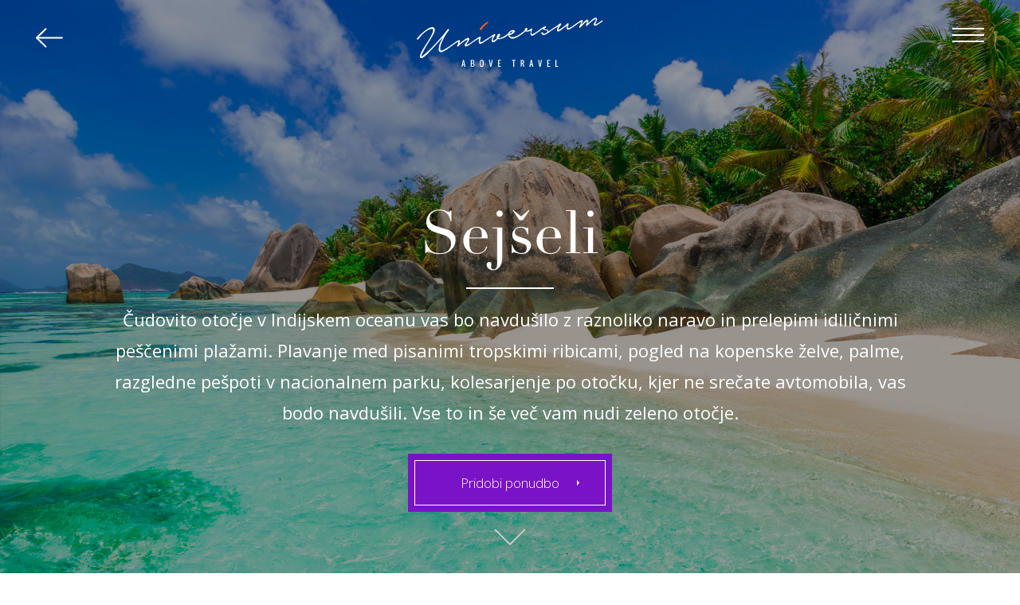

--- FILE ---
content_type: text/html; charset=UTF-8
request_url: https://universum.si/sejseli.php
body_size: 16888
content:
<!doctype html>
<html>
<head>
	<meta charset="utf-8">
	<meta name="viewport" content="width=device-width, initial-scale=1">

	<title>Universum - above travel</title>
	
	<link href="https://fonts.googleapis.com/css?family=GFS+Didot|Open+Sans:300,400,600,700|Oswald:200,300,400,500&display=swap" rel="stylesheet">
<link rel="stylesheet" href="https://use.typekit.net/slx1yok.css">

<!-- Link Swiper's CSS -->
<link rel="stylesheet" href="assets/plugins/swiper-master/package/css/swiper.min.css">
<!-- Link Air Datepicker's CSS -->
<link href="assets/plugins/air-datepicker-master/dist/css/datepicker.min.css" rel="stylesheet" type="text/css">
<!-- Animate.CSS -->
<link href="assets/css/animate.css" rel="stylesheet" type="text/css">
<!-- Fancybox.CSS -->
<link rel="stylesheet" type="text/css" href="assets/plugins/fancybox-master/dist/jquery.fancybox.min.css">

<link rel="stylesheet" type="text/css" href="style.css">	
</head>

<body>
	
	<div id="main-menu">
	<div class="burger-icon"></div>
	<ul>
		<li><a href="index.php">Domov</a></li>
		<li><a href="namestitve.php">Namestitve</a></li>
		<li><a href="letalske_vozovnice.php">Letalske vozovnice</a></li>
		<li><a href="potovanja_po_meri.php">Potovanja po meri</a></li>
		<li><a href="poslovna_potovanja.php">Poslovna potovanja</a></li>
		<li><a href="index.php#priljubljene-destinacije">Priljubljene destinacije</a></li>
		<li class="bottom delimiter"><a href="index.php#aktualno">Aktualno</a></li>
		<li class="bottom"><a href="o_nas.php">O nas</a></li>
		<li class="bottom"><a href="kontakt.php">Kontakt</a></li>
	</ul>
	<div class="social-icons"></div>
</div>	
	<div class="back-container sejseli">
		<div class="back-container-inner"></div>
		<!--<video class="back-container-video" muted autoplay loop>
			<source src="assets/video/home_video.mp4" type="video/mp4">
		</video>-->
		<div class="back-container-inner-overlay"></div>
	</div>
	<div class="top-banner">
		<!--<div class="top-banner-background"></div>-->
		<div class="top-banner-background-overlay">
			<a class="back-icon" href="javascript:history.go(-1)"></a>
			<a class="logo" href="index.php"></a>
			<div class="burger-icon"></div>
		</div>
	</div>
	<div class="top-container">
		<div class="top-container-inner">
			<div class="header-grid">
				<div class="header-grid-row" >
					<div class="heading-cell">
						<div class="main-heading">
							<h1>Sejšeli</h1><div class="heading-underline"></div>
						</div>
					</div>
				</div>
				<div class="header-grid-row" >
					<div class="links-cell">
						<div class="main-about">
							Čudovito otočje v Indijskem oceanu vas bo navdušilo z raznoliko naravo in prelepimi idiličnimi peščenimi plažami. Plavanje med pisanimi tropskimi ribicami, pogled na kopenske želve, palme, razgledne pešpoti v nacionalnem parku, kolesarjenje po otočku, kjer ne srečate avtomobila, vas bodo navdušili. Vse to in še več vam nudi zeleno otočje.
						</div>
					</div>
				</div>
				<div class="header-grid-row" >
					<div class="offer-button-cell">
						<div class="get-offer-btn big-screen-only"><a href="oddaj_povprasevanje.php">Pridobi ponudbo</a></div>
						<div class="slide-down-btn mobile-only"></div>
					</div>					
				</div>
				<div class="header-grid-row" >
					<div class="slide-down-cell">
						<div class="get-offer-btn mobile-only"><a href="oddaj_povprasevanje.php">Pridobi ponudbo</a></div>
						<div class="slide-down-btn big-screen-only animated infinite bounce delay-1s"></div>
					</div>
				</div>
			</div>
		</div>
	</div>
	
	<div class="content-container">

		<div class="content-block white">
			<div class="content-block-inner-wide">
				<div class="columns-2">
					<div class="column align-left">
						<h2>Otočje Sejšeli, raj za zaljubljence</h2>
						<h4>Narava je Sejšele z raztresenimi otoki po Indijskem oceanu izdatno obdarila z naravnimi lepotami.</h4>
						<p>Glavno mesto Viktorija se razprostrira na otoku Mahe, kjer je tudi mednarodno letališče. Plačuje se z sejšelsko rupijo, s kreditnimi karticami pa le v večjih trgovinah. Temperatura skozi vse leto je od 25 - 30°C, je pa aprila morje mirnejše in prijetnejše za obisk otokov.</p>
					</div>
					<div class="column has-image">
						<img src="assets/img/Sejseli_plaza.jpg" />
					</div>				
				</div>
			</div>
		</div>		
		<div class="content-block light-grey">
			<div class="content-block-inner-wide">
				<div class="columns-2">					
					<div class="column align-left">
						<h2>Atrakcije</h2>
						<h4>Na Sejšelih vam preprosto ne more biti dolgčas!</h4>
						<p>Sejšeli se ponašajo s čudovitimi peščenimi plažami, koralnimi grebeni, idealno za snorklanje in potapljanje, pa tudi sprehode med bujnim rastjem. Na otoku Mahe se lahko sprehodite po razgibanih pobočjih nad morjem do samotnega zaliva s plažo Anse Major, ali pa z lokalnim avtobusom obiščite glavno mesto Viktorija, s kolonialnimi stavbami. V notranjosti otoka lahko občudujete delno ohranjen deževni gozd, kjer je tudi več slapov.</p>
 </div>
					<div class="column has-image">
						<img src="assets/img/Sejseli_potapljanje.jpg" />
					</div>
				</div>
			</div>
		</div>
		<div class="content-block white">
			<div class="content-block-inner-wide">
				<div class="columns-2">
					<div class="column align-left">						
				 		<p>Drugi največji otok je Praslin, zelen, z idiličnimi zalivi, dolgo peščeno plažo Anse Lazio, obdano s palmami in ovalnimi granitnimi skalami. Najlažje ga obiščete s katamaranom. Na poti lahko občudujete delfine, kite ali leteče ribice. Otok je obdani z nizko vodo, idealen za družine z otroki, za občudovanje morskega življenja pa so v bližini koralni grebeni. Vreden ogleda je nacionalni park, kjer rastejo palme »coco de mer« in kjer lahko opazujete ptice in celo ogroženo črno papigo. Manjši otok La Digue pa je pravi tropski paradiž. Vse je dosegljivo peš in s kolesom. Na njem je zaliv Grand Anse in znamenita plaža Anse Source. Na Sejšelih domujejo tudi kokosovi raki, orjaški netopirji in razne morske ptice, na plažah pa lahko občudujete naplavljene lupine školjk in koral.</p>
						<p>Zanimiv je tudi otoček Mayenne, kjer živijo orjaške kopenske želve.</p>
				 	</div>
					<div class="column has-image">
						<img src="assets/img/Sejseli_otok_Praslin.jpg" />
					</div>				
				</div>
			</div>
		</div>
		<div class="content-block light-grey">
			<div class="content-block-inner-wide">
				<div class="columns-2">
					<div class="column align-left">
						<h2>Kulinarika</h2>
						<h4>Morske dobrote, ki vas ne bodo pustile hladnih.</h4>
				 		<p>Sejšelska kuhinja je kreolska, pozna pa se tudi vpliv francoske kuhinje. Priporočamo pokušino svežih morskih dobrot, kreolsko pojedino, lokalne specialitete kot je solata s hobotnico ali dimljena riba. Veliko uporabljajo kokos in raznovrstne začimbe.</p>
				 	</div>
					<div class="column has-image">
						<img src="assets/img/Sejseli_kulinarika.jpg" />
					</div>				
				</div>
			</div>
		</div>
		
		<div class="content-block grey">
			<div class="content-block-inner-wide">
				
				<!--<div class="columns-2">
					<div class="column-add-info">
						
					</div>
					<div class="column-add-info">
						
					</div>
				</div>-->
				
				<div class="add-info-grid header">
					<div class="add-info-grid-row">
						<div class="add-info-grid-cell">
							<h2>Dodatne informacije</h2>
						</div>
						<div class="add-info-grid-cell">
							<p>Viza do 30 dni ni potrebna. Tudi dodatna cepljenja niso potrebna. Ni nevarnih živali in rastlin.</p>
							<p>Zaradi vtičnic je potreben adapter. Priporoča se pokrivala in sončne kreme, pohodne čevlje za morebiten vzpon na največji vrh, ki meri 905m.</p>
						</div>
					</div>					
				</div>
				
				<div class="add-info-grid">
					<div class="add-info-grid-row">
						<div class="add-info-grid-cell">Priporočen čas obiska:</div>
						<div class="add-info-grid-cell">Od aprila do septembra</div>
					</div>
					<div class="add-info-grid-row">
						<div class="add-info-grid-cell">Povprečna temperatura v tem obdobju:</div>
						<div class="add-info-grid-cell"><span class="add-info">29°C</span><span class="add-more-info"><a href="https://www.temperatureweather.com/indian/vreme/si-vreme-v-sejseli-victoria.htm">Več informacij</a></span></div>
					</div>
					<div class="add-info-grid-row">
						<div class="add-info-grid-cell">Potrebno cepljenje:</div>
						<div class="add-info-grid-cell"><span class="add-info">Pogojno obvezno</span><span class="add-more-info"><a href="https://www.gov.si/zbirke/drzave/sejseli/">Več informacij</a></span></div>
					</div>
					<div class="add-info-grid-row">
						<div class="add-info-grid-cell">Potreben vizum:</div>
						<div class="add-info-grid-cell"><span class="add-info">NE</span><span class="add-more-info"><a href="https://www.gov.si/zbirke/drzave/sejseli/">Več informacij</a></span></div>
					</div>
				</div>
			</div>
			
			<div class="gallery-grid">
				<div class="gallery-grid-inner">
					<a class="gallery-grid-img-wrapper" data-fancybox="gallery" href="assets/img/destinacije/Sejseli/sejseli_1400_785_1.jpg"><img src="assets/img/destinacije/Sejseli/sejseli_750_500_1.jpg"></a>
					<a class="gallery-grid-img-wrapper" data-fancybox="gallery" href="assets/img/destinacije/Sejseli/sejseli_1400_785_2.jpg"><img src="assets/img/destinacije/Sejseli/sejseli_750_500_2.jpg"></a>
					<a class="gallery-grid-img-wrapper" data-fancybox="gallery" href="assets/img/destinacije/Sejseli/sejseli_1400_785_3.jpg"><img src="assets/img/destinacije/Sejseli/sejseli_750_500_3.jpg"></a>
					<a class="gallery-grid-img-wrapper" data-fancybox="gallery" href="assets/img/destinacije/Sejseli/sejseli_1400_785_4.jpg"><img src="assets/img/destinacije/Sejseli/sejseli_750_500_4.jpg"></a>
					<a class="gallery-grid-img-wrapper" data-fancybox="gallery" href="assets/img/destinacije/Sejseli/sejseli_1400_785_5.jpg"><img src="assets/img/destinacije/Sejseli/sejseli_750_500_5.jpg"></a>
				</div>
				
			</div>
			
		</div><!-- .content-block grey -->
			
		<div class="content-block grey">
			<h2>Priljubljene destinacije</h2>
			
			<h3>Eksotične plaže</h3>
<div class="offer-slider beaches">

	<div class="swiper-container swiper-beaches">
		<div class="swiper-wrapper">
			<div class="swiper-slide maldivi">
				<a class="slide-heading" href="maldivi.php">
					<div class="title">Maldivi</div>
					<div class="country-region">Indijski ocean</div>
					<div class="more-about-offer-btn">Več</div>
				</a>
			</div>
			<div class="swiper-slide sejseli">
				<a class="slide-heading" href="sejseli.php">
					<div class="title">Sejšeli</div>
					<div class="country-region">Indijski ocean</div>
					<div class="more-about-offer-btn">Več</div>
				</a>
			</div>
			<div class="swiper-slide zanzibar">
				<a class="slide-heading" href="zanzibar.php">
					<div class="title">Zanzibar</div>
					<div class="country-region">Tanzanija</div>
					<div class="more-about-offer-btn">Več</div>
				</a>
			</div>
			<div class="swiper-slide indonezija">
				<a class="slide-heading" href="indonezija.php">
					<div class="title">Indonezija</div>
					<div class="country-region">Indijski ocean</div>
					<div class="more-about-offer-btn">Več</div>
				</a>
			</div>
			<div class="swiper-slide filipini">
				<a class="slide-heading" href="filipini.php">
					<div class="title">Filipini</div>
					<div class="country-region">JV Azija</div>
					<div class="more-about-offer-btn">Več</div>
				</a>
			</div>
			<div class="swiper-slide raja-ampat">
				<a class="slide-heading" href="raja_ampat.php">
					<div class="title">Raja Ampat</div>
					<div class="country-region">Indonezija</div>
					<div class="more-about-offer-btn">Več</div>
				</a>
			</div>
		</div>
	</div>			
</div>			
		</div> <!-- .content-block grey -->
		
		<div class="content-block subscribe">
	<div class="content-block-inner">
		<h2>Naročite se na novice</h2>
			
			<!-- Begin Mailchimp Signup Form -->
			<div id="mc_embed_signup">
			<form action="https://universum.us4.list-manage.com/subscribe/post?u=159b9d7a77d24101bb0c9055a&amp;id=b658f60004" method="post" id="mc-embedded-subscribe-form" name="mc-embedded-subscribe-form" class="validate" target="_blank" novalidate>
				
				<div style="max-width:500px; margin: 0 auto;">
					<div class="form-columns-1">
						<div class="column">
							<div class="input-field-container">
								<div class="input-field-icon customer-email"></div><div class="input-field"><input type="text" value="" name="EMAIL" class="required email" id="mce-EMAIL" placeholder="Vaš e-poštni naslov"></div>
							</div>
						</div>
					</div>				
					<!--<div class="form-columns-2">
						<div class="column">
							<div class="input-field-container">
								<div class="input-field-icon person"></div>
								<div class="input-field">
									<input type="text" value="" name="FNAME" class="" id="mce-FNAME" placeholder="Ime">
								</div>
							</div>
						</div>
						<div class="column">
							<div class="input-field-container">
								<div class="input-field-icon person"></div>
								<div class="input-field">
									<input type="text" value="" name="LNAME" class="required" id="mce-LNAME" placeholder="Priimek">
								</div>
							</div>
						</div>
					</div>
				</div>-->
				<!--
				<div id="mergeRow-gdpr" class="mergeRow gdpr-mergeRow content__gdprBlock mc-field-group">
					<div class="content__gdpr">
						<h4>Soglasje k obdelavi podatkov</h4>
						<p> </p>
						<fieldset class="mc_fieldset gdprRequired mc-field-group" name="interestgroup_field">
						<label class="checkbox subfield" for="gdpr_38407"><input type="checkbox" id="gdpr_38407" name="gdpr[38407]" value="Y" class="av-checkbox gdpr">S posredovanjem oziroma izpolnitvijo zahtevanih osebnih in drugih podatkov izjavljam, da sem seznanjen/a in soglašam ter izrecno dovoljujem in pooblaščam družbo V SVET, d.o.o., da zbira in obdeluje moje osebne in druge podatke, ki sem jih vnesel/a v vnosni obrazec, za namene neposrednega trženja storitev in produktov družbe.</label>
						</fieldset>
						<p class="small">Od obveščanja po e-pošti se lahko odjavite kadarkoli s klikom na povezavo v nogi e-poštnega sporočila ali tako, da nam pišete na podpora@universum.si. Več informacij o naši politiki varovanja osebnih podatkov lahko najdete na strani Splošni pogoji uporabe spletne strani, ki so objavljeni na tej spletni strani.</p>
					</div>				
				</div>
				-->
				<div id="mce-responses" class="clear">
					<div class="response" id="mce-error-response" style="display:none"></div>
					<div class="response" id="mce-success-response" style="display:none"></div>
				</div>    <!-- real people should not fill this in and expect good things - do not remove this or risk form bot signups-->
				<div style="position: absolute; left: -5000px;" aria-hidden="true"><input type="text" name="b_159b9d7a77d24101bb0c9055a_b658f60004" tabindex="-1" value=""></div>
				<div class="form-columns-1 form-columns align-center">
					<input type="submit" value="Naprej" name="subscribe" id="mc-embedded-subscribe" class="next-btn">
				</div>
				
			</form>
			</div>

			<!--End mc_embed_signup-->
			
		
		<div class="social-links"></div>
	</div>
</div>	</div>
	
	<div id="footer">
	<p>V SVET, d.o.o., <a href="tel:+38612320900">01 232 0900</a></p>
	<p>Neubergerjeva ulica 30, 1000 Ljubljana, S<span class="slove">love</span>nija, EU</p>
	<ul>
		<li>V SVET, d.o.o., 2020, vse pravice pridržane</li>
		<li><a class="allcaps" href="splosni_pogoji_uporabe_spletne_strani.php">Pogoji uporabe spletne strani</a></li>
		<li><a class="allcaps" href="splosni_pogoji_poslovanja.php">Pogoji poslovanja</a></li>
		<li><a class="allcaps" href="splosni_pogoji_uporabe_spletne_strani.php#varovanje-podatkov">Varstvo osebnih podatkov</a></li>
		<li><a href="#">Zasnova in izvedba: Pinart, d.o.o.</a></li>
	</ul>
</div><script src="https://code.jquery.com/jquery-2.2.4.min.js" integrity="sha256-BbhdlvQf/xTY9gja0Dq3HiwQF8LaCRTXxZKRutelT44=" crossorigin="anonymous"></script>
		
<!-- Air Datepicker Master -->
<script src="assets/plugins/air-datepicker-master/dist/js/datepicker.min.js"></script>
	<!-- Include English language -->
	<script src="assets/plugins/air-datepicker-master/dist/js/i18n/datepicker.en.js"></script>


<!-- Swiper JS -->
<script src="assets/plugins/swiper-master/package/js/swiper.min.js"></script>
<!-- Initialize Swiper -->

<!-- Modernizr JS -->
<script src="assets/javascript/can-autoplay.js"></script>

<!-- jQuery throttle / debounce JS -->
<script src="assets/javascript/jquery.debounce-1.0.5.js"></script>

<!-- Fancybox -->
<script src="assets/plugins/fancybox-master/dist/jquery.fancybox.js"></script>

<!-- MY CUSTOM JS -->
<script src="assets/javascript/all_custom_scripts.js"></script>	
	
</body>
</html>


--- FILE ---
content_type: text/css
request_url: https://universum.si/style.css
body_size: 59632
content:
@charset "utf-8";
/* CSS Document */

/*HTML5 support for IE < 9 */
header, nav, section, article, aside, footer {
	display: block;
}

@font-face {
	font-family: Didot;
	src: url('assets/fonts/Didot_Regular.otf');
	font-weight: 500;
}
@font-face {
	font-family: Notera;
	src: url('assets/fonts/Notera_PersonalUseOnly.ttf');
	font-weight: 500;
}


body, html {
	min-height: 100%;
	height: 100%;
	padding: 0;
	margin: 0;
	font-family: 'Open Sans', sans-serif;
	color: #202020;
	font-size: 16px;
	scroll-behavior: smooth;
}
body {
	padding-top: 0.1px; /* in order for child top-margin to be calculated from parent (body) element */
}


.back-container {
	/*border: 1px dashed green;*/
	position: fixed;
	width: 100%;
	min-height: 500px;
	height: 100%;
	z-index: 0;
	-webkit-backface-visibility: hidden;
}

.back-container-inner {
 	position: absolute;	
	top: 0;
	bottom: 0px;
	left: 0;
	right: 0;
	background-size: cover;
	background-position: center center;
	background-repeat: no-repeat;
	overflow: auto;
}
.back-container-video {
	position: absolute;
	top: 50%;
	left: 50%;
	transform: translate(-50%, -50%);
	min-width: 100%;
	min-height: 100%;
	width: auto;
	height: auto;
}

.home .back-container-inner {
	background-image: url("assets/img/home_1920.jpg");
}
.nastanitve .back-container-inner {
	background-image: url("assets/img/nastanitve_1920.jpg");
}
.letalske-vozovnice .back-container-inner {
	background-image: url("assets/img/letalske_vozovnice_1920.jpg");
}
.potovanja-po-meri .back-container-inner {
	background-image: url("assets/img/potovanja_po_meri_1920.jpg");
}
.poslovna-potovanja .back-container-inner {
	background-image: url("assets/img/poslovna_potovanja_1920.jpg");
}
.kontakt .back-container-inner {
	background-image: url("assets/img/kontakt_1920.jpg");
}
.maldivi .back-container-inner {
	background-image: url("assets/img/maldivi_1920.jpg");
}
.sejseli .back-container-inner {
	background-image: url("assets/img/sejseli_1920.jpg");
}
.zanzibar .back-container-inner {
	background-image: url("assets/img/zanzibar_1920.jpg");
}
.raja-ampat .back-container-inner {
	background-image: url("assets/img/raja_ampat_1920.jpg");
}
.filipini .back-container-inner {
	background-image: url("assets/img/filipini_1920.jpg");
}
.indonezija .back-container-inner {
	background-image: url("assets/img/indonezija_1920.jpg");
}

.moskva .back-container-inner {
	background-image: url("assets/img/moskva_1920.jpg");
}
.berlin .back-container-inner {
	background-image: url("assets/img/berlin_1920.jpg");
}
.firence .back-container-inner {
	background-image: url("assets/img/firence_1920.jpg");
}
.barcelona .back-container-inner {
	background-image: url("assets/img/barcelona_1920.jpg");
}

.veliki_koralni_greben .back-container-inner {
	background-image: url("assets/img/veliki_koralni_greben_1920.jpg");
}
.banff .back-container-inner {
	background-image: url("assets/img/banff_kanada_1920.jpg");
}
.safari .back-container-inner {
	background-image: url("assets/img/safari_tanzanija_1920.jpg");
}
.page .back-container-inner {
	background-image: url("assets/img/page_1920.jpg");
}


.back-container.home .back-container-inner {
	/*bottom: 30px;*/
}
.back-container-inner-overlay {
 	position: absolute;	
	top: 0;
	bottom: 0px;
	left: 0;
	right: 0;
 	background-color:rgba(0, 0, 0, 0.4);
	overflow: auto;
}


.top-banner {
	position: fixed;
	z-index: 5;
	width: 100%;
	height: 14%;
	/*border: 1px dashed pink;*/
	overflow: hidden;
	-webkit-backface-visibility: hidden;
	transition: height 0.4s;
	min-height: 70px;
}
.top-banner.collapsed, .top-banner.fixed-collapsed {
	height: 80px;
	/*transition: height 1s;*/
}
.top-banner.collapsed.fixed-background, .top-banner.fixed-collapsed.fixed-background {
	background-color: #333;
}

.top-banner-background {
	background-image: url("assets/img/home_1920.jpg");
	background-size: cover;
	background-position: center center;
	background-repeat: no-repeat;
	/*height: 900px;*/
	opacity: 0;
}
.top-banner.collapsed .top-banner-background {
	opacity: 1;
}
.top-banner-background-overlay {
	position: absolute;
	width: 100%;
	top: 0;
	bottom: 0;
}
.top-banner.collapsed .top-banner-background-overlay {
	/*background-color:rgba(0, 0, 0, 0.4);*/
}


.logo {
	display: block;
	position: absolute;
	top: 10px;
	bottom: 10px;
	left: 50%;
	width: 290px;
	-ms-transform: translate(-50%, 0%);
	transform: translate(-50%, 0%);
	/*border: 1px dashed orange;*/
	background: url("assets/favicons/Universum_logo.svg") bottom center no-repeat;
	background-size: contain;
}

.back-icon {
	width: 40px;
	height: 30px;
	background: url("assets/favicons/arrow_back_white.svg") no-repeat top left;
	position: absolute;
	z-index: 40;
	left: 45px;		/*should be same but oposite from burger-icon */
	top: 35px;
	cursor: pointer;
}


.header-grid {
	display: table;
	height: 100%;
	width: 100%;
	color: white;
}
.header-grid-row{
	display: table-row;
}
.heading-cell {
	display: table-cell;
	height: 45%;
	vertical-align: bottom;
	text-align: center;
}
.links-cell {
	display: table-cell;
	height: 30%;
	vertical-align: middle;
	text-align: center;
}
.middle-cell {
	display: table-cell;
	height: 22%;
	vertical-align: top;
	text-align: center;
	padding-top: 30px;
}
.second-middle-cell {
	display: table-cell;
	height: 20%;
	vertical-align: middle;
	text-align: center;
}
.bottom-cell {
	display: table-cell;
	height: 20%;
	vertical-align: top;
	text-align: center;
}

.offer-button-cell {
	display: table-cell;
	height: 15%;
	vertical-align: middle;
	text-align: center;
}
.slide-down-cell {
	display: table-cell;
	height: 10%;
	vertical-align: bottom;
	text-align: center;
}


.main-heading {
	font-size: 75px;
	color: white;
	text-align: center;
	font-family: Didot, serif;
	transition: opacity 1s, top 0.4s linear;
	position: relative;
}
.main-heading span{
	display: block;
}
/*.home .main-heading {
	top: 37%;
}*/
.heading-underline {
	display: block;
	margin: 0 auto;
	width: 110px;
	height: 2px;
	background-color: #fff;
}
.main-heading-margin {
	height: 10px;
	border: 1px dashed yellow;
	padding: 20px 0;
}
.main-about {
	display: inline-block;
	max-width: 1000px;
	font-size: 22px;
	color: #fff;
	font-weight: 500;
	line-height: 1.8em;
	text-align: center;
	transition: opacity 1s, top 0.4s;
}

.header-address {
	margin-bottom: 20px;
}
.header-call-us{
	margin-bottom: 20px;
	font-size: 20px;
}
.header-phone {
	font-size: 20px;
}
.header-phone a {
	font-size: 24px;
	color: white;
}

.homepage-quick-links-menu{
	position: relative;
	display: block;
	width: 99.5%;
	/*border: 1px dashed pink;*/
	transition: opacity 1s, top 0.4s;
}
.homepage-quick-links-menu ul {
	/*border: 1px dashed red;*/
	list-style: none;
	display: block;
	margin: 0;
	padding: 0;
	text-align: center;
	overflow: auto;
}
.homepage-quick-links-menu ul li{
	/*border: 1px dashed yellow;*/
	display: inline-block;
	margin: 0;
	padding: 0 40px;
	border-right: 2px solid white;
	text-transform: uppercase;
	color: white;
	letter-spacing: 2px;
	font-size: 18px;
	font-weight: 600;
}
.homepage-quick-links-menu ul li.last{
	border-right: none;
}
.homepage-quick-links-menu ul li a{
	text-decoration: none;
	color: white;
}

.get-offer-btn{
	position: relative;
	background: #7a13c7;
	padding: 8px;
	width: 270px;
	/*position: absolute;
	bottom: 18%;	
	left: 50%;
	margin-left: -144px;*/
	font-size: 19px;
	transition: opacity 1s, top 0.4s;
	
	display: inline-block;
}
.get-offer-btn.turquoise{
	background: #1e9b8b;
}
.get-offer-btn a{
	display: block;
	padding: 16px 0;
	border: 1px solid #fff;
	color: white;	
	text-align: center;
	text-decoration: none;
	background: url("assets/favicons/next_white.svg") right 30px center no-repeat;
	background-size: 7px 7px;
	font-weight: 300;
}
.get-offer-btn:hover {
	background: #9321E9;
}
.get-offer-btn.turquoise:hover {
	background: #25ac9b;
}

.slide-down-btn {
	background: url("assets/favicons/down.svg") no-repeat;
	background-position: bottom center;
	background-size: cover;
	width: 60px;
	min-height: 20px;
	max-height: 30px;
	/*position: absolute;
	bottom: 5%;
	left: 50%;
	margin-left: -30px;*/
	cursor: pointer;	
	display: inline-block;
	margin-bottom: 30px;
}
.slide-down-btn:hover {
}

.big-screen-only {

}
.mobile-only {
	display: none;
}

.top-container {
	/*border: 1px dashed red;*/
	position: relative;
	height: 100%;
}

.top-container.show-top-form {
	height: calc(100% - 240px);
}
.top-container.show-top-form-contact {
	height: calc(100% - 225px);
}

.top-container-inner {
	position: absolute;
	top: 70px;
	bottom: 0px;
	left: 20px;
	right: 20px;
}

.content-container {
	margin-top: 0;
	/*border: 1px dashed red;*/
	overflow: auto;
	position: relative;
	z-index: 1;
	background-color: #fff; /*rgba(255, 255, 255, 1);*/
}
.content-container.top {
	/*margin-top: 100%;*/
}
.content-container.top-form {
	position: relative;
	z-index: 3;
	/*margin-top: -230px;*/
	padding-top: 30px;
	background-color: transparent;
	overflow: visible;
}
.content-container.with-fixed-top-banner{
	margin-top: 80px;
	padding-top: 40px;
}
.content-container.purple {
	background-color: #7117b4;
}
.content-block {
	/*border: 1px dashed pink;*/
	padding: 70px 0 110px 0;
	text-align: center;
}

.content-block.white {
	
	
}
.content-block.light-grey {
	background: #f9fafc;
	
}
.content-block.grey {
	background: #ededed;
	padding-top: 70px;
	padding-bottom: 70px;
	
}
.content-block.dark {
	background: #333;
	padding-top: 70px;
	padding-bottom: 70px;
	
}
.content-block.purple {
	background: #7117b4;
	
}
.content-block.little-padding {
	background: #7117b4;
	padding: 20px 0 20px 0;
}
.top-form .content-block.form {
	padding-top: 80px;
	padding-bottom: 40px;
	font-weight: 300;
	position: relative;
}
.top-form .content-block.form.purple {
	background-color: rgba(113, 23, 180, 0.85);
}
.top-form .content-block.form.turquoise {
	background-color: rgba(1, 168, 162, 0.85);
}

.content-block.subscribe {
	background: #01a8a2;
	padding-top: 90px;
	color: white;
}

.content-block-inner {
	max-width: 890px;
	padding: 0 40px 0 40px;
	margin: 0 auto;
	/*border: 1px dashed green;*/
	position: relative;
}
.content-block-inner-wide {
	max-width: 1200px;
	padding: 0 40px 0 40px;
	margin: 0 auto;
	/*border: 1px dashed green;*/
}

.top-favicon-accomodation {
	height: 60px;
	width: 60px;
	border-radius: 40px;
	background: url("assets/favicons/hotel_purple.svg") no-repeat center center #fff;
	background-size: 30px 30px;
	position: absolute;
	left: 50%;
	margin-left: -30px;
	top: -30px;
}
.top-favicon-flights {
	height: 60px;
	width: 60px;
	border-radius: 40px;
	background: url("assets/favicons/airplane_purple.svg") no-repeat center center #fff;
	background-size: 40px 40px;
	position: absolute;
	left: 50%;
	margin-left: -30px;
	top: -30px;
}
.top-favicon-email {
	height: 60px;
	width: 60px;
	border-radius: 40px;
	background: url("assets/favicons/email_green.svg") no-repeat center center #fff;
	background-size: 30px 30px;
	position: absolute;
	left: 50%;
	margin-left: -30px;
	top: -30px;
}


.content-delimiter {
	/*border: 1px dashed red;*/
	height: 85px;
	width: 100%;
	position: relative;
	padding-bottom: 60px;
	padding-top: 60px;
}
.content-delimiter.white {
	height: 60px;
}
.delimiter-line {
	display: block;
	border-top: 1px solid #666;
	position: absolute;
	height: 50%;
	left: 20px;
	right: 20px;
	bottom: 0;
}
.content-delimiter.white .delimiter-line {
	border-top: 1px solid #fff;
}
.delimiter-line-left {
	display: block;
	border-top: 1px solid #666;
	position: absolute;
	height: 48%;
	left: 20px;
	right: 55%;
	bottom: 0;
}
.delimiter-line-right {
	display: block;
	border-top: 1px solid #666;
	position: absolute;
	height: 48%;
	right: 20px;
	left: 55%;
	bottom: 0;
}
.content-delimiter.white .delimiter-line-left, .content-delimiter.white .delimiter-line-right {
	border-top: 1px solid #fff;
}

.delimiter-icon-border {
	position: relative;
	z-index: 3;
	margin: 0 auto;
	height: 65px;
	width: 65px;
	border: 10px solid white;
	border-radius: 40px;
}
.content-delimiter.white .delimiter-icon-border {
	border: none;
	height: 60px;
	width: 60px;
}
.delimiter-icon {
	width: 100%;
	height: 100%;
	border: 1px solid #666;
	border-radius: 40px;
	background: no-repeat center center #fff;
	margin-left: -1px;
	margin-top: -1px;
	background-size: 40px 40px;
}
.content-delimiter.white .delimiter-icon {
	border: none;
	background-size: 30px 30px;
}

.delimiter-icon.money {
	background-image: url("assets/favicons/money_grey.svg");
}
.delimiter-icon.service {
	background-image: url("assets/favicons/service_grey.svg");
	background-size: 40px 40px;
}
.delimiter-icon.individual-service {
	background-image: url("assets/favicons/individual_service_grey.svg");
	background-size: 40px 40px;
}
.delimiter-icon.hand {
	background-image: url("assets/favicons/hand_grey.svg");
	background-size: 40px 40px;
}
.delimiter-icon.flight-miles {
	background-image: url("assets/favicons/flight_miles_grey.svg");
	background-size: 40px 40px;
}
.delimiter-icon.support {
	background-image: url("assets/favicons/24_support_grey.svg");
	background-size: 40px 40px;
}
.delimiter-icon.business {
	background-image: url("assets/favicons/business_grey.svg");
	background-size: 40px 40px;
}
.delimiter-icon.customer {
	background-image: url("assets/favicons/customer_grey.svg");
	background-size: 40px 40px;
}
.content-delimiter.white .delimiter-icon.customer {
	background-image: url("assets/favicons/customer_purple.svg");
}
.content-delimiter.white .delimiter-icon.service {
	background-image: url("assets/favicons/service_purple.svg");
}
.content-delimiter.white .delimiter-icon.hotel {
	background-image: url("assets/favicons/hotel_purple.svg");
}
.content-delimiter.white .delimiter-icon.flights {
	background-image: url("assets/favicons/airplane_purple.svg");
}

.content-delimiter.white .delimiter-no-icon {
	color: white;
 line-height: 60px;
 text-align: center;
	margin: 0 auto;
}


#footer {
	position: relative;
	z-index: 1;	
	background: #333;
	color: white;
	text-align: center;
	padding: 30px 0 20px 0;
	overflow: auto;
	font-family: 'Oswald', sans-serif;
	font-weight: 300;
}
#footer ul{
	/*border: 1px dashed red;*/
	list-style: none;
	display: block;
	margin: 30px 0 0 0;
	padding: 0;
	text-align: center;
}
#footer ul li{
	/*border: 1px dashed yellow;*/
	display: inline-block;
	margin: 0;
	padding: 0 10px;
	color: white;
	font-size: 14px;
}
#footer ul li a {
	color: #fff;
	text-decoration: none;
}
#footer p {
	margin: 0;
	padding: 0;
}
#footer a[href^="tel:"] {
	margin-left: 5px;
	padding-left: 30px;
	background: url("assets/favicons/tel_white.svg");
	background-size: 16px 16px;
	background-position: left center;
	background-repeat: no-repeat;
	text-decoration: none;
	color: white;
}

#footer a[href^="tel:"]:hover {
	text-decoration: underline;	
}

/*----------------------- CONTENT GRID ---------------------*/


/*.two-column-table-grid {
	display: table;
}
.two-column-table-grid-row {
	display: table-row;
}
.two-column-table-grid-cell {
	display: table-cell;
	vertical-align: top;
	position: relative;
	overflow: hidden;
	height: 580px;
	text-align: justify;
}
.two-column-table-grid-cell.has-image {
	width: 45%;
}
.two-column-table-grid-cell:first-child {
	padding-right: 8%;
}
.two-column-table-grid-cell:nth-child(2) {
	padding-left: 8%;
}*/

.columns-3 {
	/*border: 1px dashed green;*/
	overflow: auto;
	min-width: 990px; 				/* ----------- PAZI ŠIRINO -------*/
	max-width: 1200px;
	display: block;
	margin: 0 auto;
}

.columns-3 .column {
	display: inline-block;
	width: 30%;
	padding: 0 1.5% 0 1.1%;
	position: relative;
	vertical-align: top;
}

.columns-2 {
	/*border: 1px dashed green;*/
	overflow: auto;
	display: block;
	margin: 0 auto;
}
.columns-2 .column {
	display: block;
	width: 46.5%;
	position: relative;
	vertical-align: middle;
}
.columns-2 .column.has-image {
	height: 550px;
	overflow: hidden;
}
.content-block:nth-child(odd) .columns-2 .column:first-child {
	float: right;
}
.content-block:nth-child(odd) .columns-2 .column:nth-child(2) {
	float: left;
}
.content-block:nth-child(even) .columns-2 .column:first-child {
	float: left;
}
.content-block:nth-child(even) .columns-2 .column:nth-child(2) {
	float: right;
}


/*.columns-2 .column-add-info {
	display: inline-block;
	width: 49.5%;
	position: relative;
	vertical-align: top;	
	border: 1px dashed red;
}
.columns-2 .column-add-info:first-child div {
	margin-right: 5%;
}
.columns-2 .column-add-info:nth-child(2) div {
	margin-left: 5%;
}*/


.form-columns-1 {
	/*border: 1px dashed pink;*/
	/*overflow: auto;*/	/* if you enable thi, drop downs will not show*/
	width: auto;
}
.form-columns-1 .column { /* both the same */
	display: inline-block;
	width: 99%;
	padding: 0;
	position: relative;
	vertical-align: top;
}
.form-columns-2 {
	/*border: 1px dashed pink;*/
	overflow: auto;
	width: auto;
}
.form-columns-2 .column { /* both the same */
	display: inline-block;
	width: 49%;
	padding: 0 0.5% 0 0.5%;
	position: relative;
	vertical-align: top;
}
.form-columns-2 .column:first-child {
	padding: 0 0.5% 0 0%;
}
.form-columns-2 .column:last-child {
	padding: 0 0% 0 0.5%;
}
.form-columns-2 .column-left {	/* left different from right option */
	display: block;
	float: left;
	width: 49.5%;
}
.form-columns-2 .column-right {
	display: block;
	float: right;
	width: 49.5%;
}
.form-columns-3 {
	/*border: 1px dashed pink;*/
	overflow: visible;
	width: auto;
}
.form-columns-3 .column {
	display: inline-block;
	width: 32.3%;
	padding: 0 0.5% 0 0.5%;
	position: relative;
	vertical-align: top;
}
.form-columns-3 .column:first-child {
	padding: 0 0.5% 0 0%;
}
.form-columns-3 .column:last-child {
	padding: 0 0% 0 0.5%;
}
.form-columns-4 {
	/*border: 1px dashed pink;*/
	overflow: visible;
	width: auto;
}
.form-columns-4 .column {
	display: inline-block;
	width: 24%;
	padding: 0 0.5% 0 0.5%;
	position: relative;
	vertical-align: top;
}
.form-columns-4 .column:first-child {
	padding: 0 0.5% 0 0;
}
.form-columns-4 .column:last-child {
	padding: 0 0 0 0.5%;
}
.form-columns-1, .form-columns-2, .form-columns-3, .form-columns-4 {
	margin-bottom: 20px;
	/*border: 1px dashed yellow;*/
}
.form-columns-2 .form-columns-2 {
	margin-bottom: 0;
}

.form-columns-2 .column, .form-columns-3 .column, .form-columns-4 .column {
	/*border: 1px dashed yellow;*/
}



.add-info-grid {
	display: table;
	width: 100%;
	margin-bottom: 90px;
}
.add-info-grid.header {
	margin-bottom: 0px;
}

.add-info-grid-row {
	display: table-row;	
}
.add-info-grid-cell {
	display: table-cell;
	width: 50%;
	padding-bottom: 10px;
	vertical-align: top;
}
.add-info-grid-cell:first-child {
	padding-right: 	5%;
	text-align: right;
}
.add-info-grid-cell:nth-child(2) {
	padding-right: 	5%;
	text-align: left;
}
.add-info-grid.header .add-info-grid-row .add-info-grid-cell {
	min-height: 100px;
	vertical-align: top;
}
.add-info-grid.header .add-info-grid-row .add-info-grid-cell:first-child {
	text-align: left;
}

.add-info-grid-cell .add-info {
	min-width: 70px;
	display: inline-block;
	padding-right: 4px;
}
.add-info-grid-cell .add-more-info a {
	
}



.gallery-grid {
	display: block;
	max-width: 1400px;
	margin: 0 auto;
}
.gallery-grid-inner {
	display: block;
	overflow: auto;
}
.gallery-grid-img-wrapper {
	display: block;
	position: relative;
	float: left;
	height: 240px;
	/*border: 1px dashed red;*/
	overflow: hidden;
	
/*	background-position: center center;
	background-size: cover;
	background-size: 107%;*/
	transition: background-size 0.3s;	
}
.gallery-grid-img-wrapper img {
	position: absolute;
	left: 0;
 top: 0;
	width: 105%;
	height: 105%;	
	object-fit: cover;
	transition: transform 0.2s;
}
.gallery-grid-img-wrapper:hover img {
	transform: scale(1.1);
}
.gallery-grid-img-wrapper:first-child, .gallery-grid-img-wrapper:nth-child(3) {
	width: 30%;
}
.gallery-grid-img-wrapper:nth-child(2) {
	width: 40%;
}
.gallery-grid-img-wrapper:nth-child(4), .gallery-grid-img-wrapper:nth-child(5) {
	width: 50%;
}

.gallery-grid-get-offer {
	display: block;
	width: auto;
	padding: 10px 10px;
	font-size: 19px;
	font-weight: 300;
	background: #7a13c7;
}
.gallery-grid-get-offer a {
	display: block;
	padding: 16px 0;
	border: 1px solid #fff;
	color: white !important;	
	text-align: center;
	text-decoration: none;
	background: url("assets/favicons/next_white.svg") right 30px center no-repeat;
	background-size: 7px 7px;
	font-weight: 300;
}
.gallery-grid-get-offer:hover {
	background: #9321E9;
}

/*-------------------- MENU ----------------------*/

#main-menu {
	position: fixed;
	padding: 40px 45px 40px 45px;
	width: 270px;
	top: 0;
	bottom: 0;
	right: 0;
	background: #333;
	color: #fff;
	z-index: 99;
	color: #fff;
	font-weight: 300;
	margin-right: -360px;
	transition: 0.2s;
}
.burger-icon {
	width: 40px;
	height: 30px;
	background: url("assets/favicons/menu.svg") no-repeat top left;
	position: absolute;
	z-index: 40;
	right: 45px;
	top: 35px;
	cursor: pointer;
}
#main-menu .burger-icon {
	z-index: 105;
}
#main-menu.open .burger-icon {
	background: url("assets/favicons/close.svg") no-repeat top left;
}

#main-menu ul {
	padding: 80px 0 0 0;
	margin: 0;
	list-style: none;
}
#main-menu ul li {
	margin: 0 0 40px 0;
}
#main-menu ul li.delimiter {
	margin-top: 80px;
}
#main-menu ul li.bottom {
	font-weight: 300;
}
#main-menu ul li a {
	/*border: 1px dashed pink;*/
	padding: 10px 10px 10px 0;
}
#main-menu a {
	text-decoration: none;
	color: #fff;
}

/*------------ CONTENT ------------*/


p {
	margin-top: 0;
}
h1 {
	font-family: Didot, sans-serif;
	font-size: 75px;
 font-weight: normal;
 padding: 0px 20px 20px 20px;
	margin: 0;
}
h1.small-h1 {
	font-size: 50px;
	padding-bottom: 60px;
}
h2 {
	font-family: Didot, serif;
	font-size: 50px;
	margin: 0;
	padding-top: 20px;
	padding-bottom: 60px;
	font-weight: 400;
	letter-spacing: 1px;
	line-height: 1.1;
	color: #000;
}
.dark h2, .subscribe h2 {
	color: white;
}
.add-info-grid.header h2 {
	padding-top: 0;
}
h3 {
	font-size: 44px;
	font-family: 'Oswald', sans-serif;
	font-weight: 200;
	padding: 0;
	margin-top: 30px;
	margin-bottom: 90px;
	line-height: 1.1;
	color: #000;
	position: relative;
	display: inline-block;
}
.dark h3, .subscribe h3 {
	color: white;
}
.dark h3 {
}
h3::after {
	content: " ";
	display: block;
	border-top: 2px solid #999;
	position: absolute;
	height: 45%;
	width: 75px;
	bottom: 0;
	right: 0;
	margin-right: -115px;
}
h3::before {
	content: " ";
	display: block;
	border-top: 2px solid #999;
	position: absolute;
	height: 45%;
	width: 75px;
	bottom: 0;
	left: 0;
	margin-left: -115px;
}
h4 {
	font-size: 20px;
	font-weight: 600;
	margin-bottom: 40px;
	padding: 0;
}
h4.allcaps {
	text-transform: uppercase;
	margin-top: 60px;
}
h5 {
	font-size: 20px;
	font-weight: 600;
	margin-bottom: 20px;
	padding: 0;
}
h6 {
	font-size: 18px;
	font-weight: 600;
	margin-bottom: 20px;
	padding: 0;
}

.content-block ul {
	
}
.content-block ul li{
	margin-bottom: 10px;
	font-size: 18px;
	font-weight: 300;
	line-height: 1.4em;
}
.content-block p {
	font-size: 18px;
	font-weight: 300;
	line-height: 1.6em;
}


.align-left {
	text-align: left;
}
.align-justify {
	text-align: justify;
}
.align-right {
	text-align: right;
}
.align-center {
	text-align: center;
}

.statement, p.statement {
	font-family: 'Oswald', sans-serif;
	font-size: 36px;
	font-weight: 200;
}
.statement:last-child, p.statement:last-child {
	margin-bottom: 0;
}
.statement strong {
	font-weight: 400;
}
.white-text {
	color: #fff;
}

.allcaps {
	text-transform: uppercase;
}

.column img {
	position: absolute;
	top: 50%;
	left: 50%;
	transform: translate(-50%, -50%);
	width: auto;
	height: 100%;
}
.column h2 {
	/*margin-top: 40px;*/
	padding-bottom: 30px;
}
.column h4 {
	margin-top: 0;
}
.column p {
	font-size: 17px;
	margin-top: 40px;
}
.sub-heading {
	font-size: 21px;
	font-weight: 600;
	margin-bottom: 40px;
}

.add-info-grid-cell p {
	font-size: 17px;
}
.content-block.white a, .content-block.light-grey a, .content-block.grey a {
	color: #1e9b8b;
	text-decoration: none;
}
.content-block.white a:hover, .content-block.light-grey a:hover, .content-block.grey a:hover {
	text-decoration: underline;
}

.two-column-table-grid-cell img {
	position: absolute;
	top: 50%;
	left: 50%;
	transform: translate(-50%, -50%);
	min-width: 100%;
	min-height: 100%;
	width: auto;
	height: auto;
}
.two-column-table-grid-cell h2 {
	font-size: 52px;
	margin-top: 40px;
}
.two-column-table-grid-cell p {
	font-size: 16px;
	margin-top: 40px;
}
.two-column-table-grid-cell h4 {
	/*font-size: 20px;
	font-weight: 600;
	margin-bottom: 40px;*/
}



img.full-width {
	width: 100%;
	height: auto;
}

.margin-top-sixty {
	margin-top: 60px;
}

.purple a[href^="tel:"], .dark a[href^="tel:"] {
	padding-left: 30px;
	background: url("assets/favicons/tel_white.svg");
	background-size: 20px 20px;
	background-position: left center;
	background-repeat: no-repeat;
	text-decoration: none;
}

.purple a[href^="tel:"]:hover, .dark a[href^="tel:"]:hover {
	text-decoration: underline;	
}

.purple p, .purple h1, .purple h2, .purple h3, .purple h4, .purple .sub-heading, .purple li, .purple a {
	color: #fff;
}

.slove {
	font-family: Notera;
	color: red;
	font-size: 40px;
}

.anchor {
	display: block;
	position: relative;
	top: -100px;
	visibility: hidden;
}

/*----- aktualno ----*/
.aktualno h2 {
	padding-bottom: 60px;
}

.aktualno .columns-3 {
	
}
.aktualno .columns-3 .column img {
	display: block;
	max-width: 100%;
	height: auto;
}
.aktualno .columns-3 .column h4 {
	margin-top: 30px;
	margin-bottom: 15px;
	height: 50px;
}
.aktualno .columns-3 .column .desc {
	height: 120px;
}
.more-about-current-off-btn {
	border: 1px solid #178576 !important;
	padding: 0 20px 0 30px;
	line-height: 40px;
	font-size: 14px;
	color: #178576;
	display: inline-block !important;
	text-decoration: none;
	font-weight: 600;
}
.more-about-current-off-btn::after {
	content: " ";
	display: inline-block;
	background: url("assets/favicons/next_turquoise.svg") center center no-repeat;
	background-size: 60%;
	width: 10px;
 height: 40px;
 margin-left: 10px;
 vertical-align: middle;
	/*border: 1px dashed red;*/
}



/*----------------------- FORMS, BUTTONS ---------------------*/

input, textarea {
	font-size: 16px;
	font-family: 'Open Sans', sans-serif;
}
input[type="text"], input[type="number"], textarea{
	color: #666;
	font-weight: 300;
	background-color: #fff;
	background-image: none;
	border: none;
}


/*input[type="text"], input[type="number"] {
	padding: 2px 12px 0 12px;	/*vertical padding set to 0, height set instead --> due to IE malfunction; added then 2 px to vertically align with background images* /
	line-height: 38px;
	height: 38px;
	border-radius: 3px;
}*/

.subscription-form input[type="text"] {
	width: 300px;
}
.subscription-form input[type="text"]::placeholder, .subscription-form input[type="text"]:-ms-input-placeholder, .subscription-form input[type="text"]::-ms-input-placeholder {
	color: #B7B7B7;
}
::placeholder {
 color: #B7B7B7;
 opacity: 1; /* Firefox */
}

:-ms-input-placeholder { /* Internet Explorer 10-11 */
	color: #B7B7B7;
}

::-ms-input-placeholder { /* Microsoft Edge */
	color: #B7B7B7;
}

.hide-part {
	display: none;
}

/*----- .top-form .form-container.nastanitve----*/
.form-container.nastanitve {
	margin: 0 auto;
	max-width: 990px;
	padding: 0 20px 0 20px;
	/*border: 1px dashed pink;*/
	text-align: left;
}
.form-container.nastanitve form div {
	/*display: inline-block;*/
}


/*.form-container.nastanitve input[type="text"], .form-container.nastanitve input[type="number"] {
	margin: 0 3px 0 3px;
}*/


.form-container.nastanitve .desc-text-area-outer {
	display: block;
	position: relative;
	width: 99.5%;
	height: 180px;
}
.form-container.nastanitve .desc-text-area-inner {
	display: block;
	position: absolute;
	left: 0;
	top: 0;
	right: 0px;
	border: solid #fff;
	border-width: 15px;
	height: 120px;
	border-radius: 3px;
}
.form-container.nastanitve textarea {
	padding: 0;
	margin: 0;
	width: 100%;
	height: 100%;
	line-height: 1.5em;
}


.input-field-container {
	border: 1px solid white;
	background: white;
	position: relative;
	width: 99.5%;
	height: 40px;
	border-radius: 3px;
}
.input-field-container.fixed-width-on-large-screen {
	width: 250px;
}

input[type="text"]:disabled, input[type="text"]:disabled::placeholder {
 color: #f1f1f1;
}

.input-field-icon {
	position: absolute;
	left: 0;
	width: 45px;
	top: 0;
	bottom: 0;
	
}
.input-field-icon.person {
	background: url("assets/favicons/person_grey.svg") 20px center no-repeat;
	background-size: 15px 15px;
	margin: 0;
	padding: 0;
}
.input-field-icon.customer-email {
	background: url("assets/favicons/email_grey.svg") 20px center no-repeat;
	background-size: 15px 15px;
	margin: 0;
	padding: 0;
}
.input-field-icon.customer-phone {
	background: url("assets/favicons/tel_grey.svg") 20px center no-repeat;
	background-size: 15px 15px;
	margin: 0;
	padding: 0;
}

.input-field-icon.origin {
	background: url("assets/favicons/from_grey.svg") 20px center no-repeat;
	background-size: 15px 15px;
	margin: 0;
	padding: 0;
}
.input-field-icon.destination {
	background: url("assets/favicons/location_grey.svg") 20px center no-repeat;
	background-size: 15px 15px;
	margin: 0;
	padding: 0;
}
.input-field-icon.calendar {
	background: url("assets/favicons/calendar_grey.svg") 20px center no-repeat;
	background-size: 15px 15px;
	margin: 0;
	padding: 0;
}
.input-field-icon.no-of-people {
	background: url("assets/favicons/person_grey.svg") 20px center no-repeat;
	background-size: 15px 15px;
	margin: 0;
	padding: 0;
}
.input-field-icon.luggage {
	background: url("assets/favicons/suitcase_grey.svg") 20px center no-repeat;
	background-size: 15px 15px;
	margin: 0;
	padding: 0;
}

.input-field {
	position: absolute;
	left: 45px;
	right: 0;
}
.input-field.date-first {
	right: 45%;
	border-right: 2px solid #7117b4;
}
.input-field.date-second {
	left: 55%;
	right: 0;
	padding-left: 15px;
	background-color: #fff;
}

.form-columns-2 .form-columns-2 .input-field.date-first {
	right: 42%;
}
.form-columns-2 .form-columns-2 .input-field.date-second {
	left: 58%;
	padding-left: 8px;
}

.input-field input {
	width: 100%;
	margin: 0;
	padding: 0px 0px 0 0px;	/*vertical padding set to 0, height set instead --> due to IE malfunction; added then 2 px to vertically align with background images*/
	line-height: 40px;
	height: 40px;
	outline: 0;
}

	/*------- All buttons -----*/

.purple .next-btn {
	border: 1px solid #b281d6 !important;
	padding: 0 45px 0 35px;
	line-height: 42px;
	font-size: 14px;
	color: white;
	display: inline-block;
	text-decoration: none;
	background: url("assets/favicons/next_white.svg") right 20px center no-repeat;
	background-size: 7px 7px;
	background-color: #7117b4 !important;
}
.subscribe .next-btn {
	border: 1px solid #fff !important;
	padding: 0 45px 0 35px;
	line-height: 42px;
	font-size: 14px;
	color: white;
	display: inline-block;
	text-decoration: none;
	background: url("assets/favicons/next_white.svg") right 20px center no-repeat;
	background-size: 7px 7px;
	background-color: transparent !important;
}

.submit-btn {
	width: 250px;
	font-size: 16px;
	padding: 16px 20px 16px 0;
	border: 1px solid #fff;
	color: white;
	display: block;
	text-align: center;
	text-decoration: none;
	background: url("assets/favicons/next_white.svg") right 30px center no-repeat;
	background-size: 7px 7px;
	margin-left: 8px;	/* outline border is not aligned with parent element, thus we need to compensate */
	margin-right: 8px;
 margin-bottom: 8px;
	cursor: pointer;
}
.submit-btn.float-right {
	float: right;
}
.purple .submit-btn {
	background-color: #7a13c7;
	outline: 8px solid #7a13c7;
}
.turquoise .submit-btn{
	background-color: #01a8a2;
	outline: 8px solid #01a8a2;
}


#flight-section, #acc-section, #extra-section {
	/*opacity: 0;
    -moz-transition: opacity 0.4s ease-in-out;
    -o-transition: opacity 0.4s ease-in-out;
    -webkit-transition: opacity 0.4s ease-in-out;
    transition: opacity 0.4s ease-in-out;
	height: 0;*/
	display: none;
}
#flight-section.show, #acc-section.show, #extra-section.show{
	/*opacity: 1;
	height: auto;*/
}

/*
select {
	margin: 50px;
	width: 150px;
	padding: 5px 35px 5px 5px;
	font-size: 16px;
	border: 1px solid #CCC;
	height: 34px;
	-webkit-appearance: none;
	-moz-appearance: none;
	appearance: none;
	background: url(http://www.stackoverflow.com/favicon.ico) 96% / 15% no-repeat #EEE;
}


/* CAUTION: Internet Explorer hackery ahead * /

select::-ms-expand {
 display: none; /* Remove default arrow in Internet Explorer 10 and 11 * /
}

/* Target Internet Explorer 9 to undo the custom arrow * /
@media screen and (min-width:0\0) {
 select {
 background: none\9;
 padding: 5px\9;
 }
}

select > option {
	
	line-height: 40px;
}
*/


	/*---- custom checkboxes ----*/

	.custom-checkbox-label {
		display: block;
		position: relative;
		/*margin-bottom: 10px;*/
		cursor: pointer;
		font-size: 14px;
		-webkit-user-select: none;
		-moz-user-select: none;
		-ms-user-select: none;
		user-select: none;
		padding-top: 8px;
		padding-bottom: 8px;
		padding-left: 35px;
		margin-top: 2px;
	}
	.purple .custom-checkbox-label {
		color: white;	
	}
	/* Hide the browser's default checkbox */
	.custom-checkbox-label input {
		position: absolute;
		opacity: 0;
		cursor: pointer;
		height: 0;
		width: 0;
	}

	/* Create a custom checkbox */
	.custom-checkbox-checkmark {
		position: absolute;
		top: 6px;
		left: 0;
		height: 22px;
		width: 22px;
		background-color: #eee;
		border-radius: 15px;
	}
	/* On mouse-over, add a grey background color */
	.custom-checkbox-label:hover input ~ .custom-checkbox-checkmark {
		background-color: #f6edfe;
	}
	/* When the checkbox is checked, add a blue background */
	.custom-checkbox-label input:checked ~ .custom-checkbox-checkmark {
		 background-color: #000;
	}
	/* Create the checkmark/indicator (hidden when not checked) */
	.custom-checkbox-checkmark:after {
		content: "";
		position: absolute;
		display: none;
	}
	/* Show the checkmark when checked */
	.custom-checkbox-label input:checked ~ .custom-checkbox-checkmark:after {
		display: block;
	}
	/* Style the checkmark/indicator */
	.custom-checkbox-label .custom-checkbox-checkmark:after {
		left: 8px;
		top: 4px;
		width: 5px;
		height: 10px;
		border: solid white;
		border-width: 0 1px 1px 0;
		-webkit-transform: rotate(45deg);
		-ms-transform: rotate(45deg);
		transform: rotate(45deg);
	}


	/*---- custom drop downs ----*/

	.custom-select-outer, .custom-multiple-select-outer {
		border: 1px solid #b281d6;
		border-radius: 20px;
		width: 270px;
		position: relative;		
		display: block;
		/*margin-top: 20px;
		margin-bottom: 30px;*/
		font-size: 14px;
		background: url("assets/favicons/dropdown_white.svg") no-repeat right 20px center;
		background-size: 10px 10px;
	}
	.custom-select-outer.align-center, .custom-multiple-select-outer.align-center {
		margin: 0 auto;
	}
	.custom-select-outer.full-width, .custom-multiple-select-outer.full-width {
		width: 100%;
	}
	.custom-select-outer.no-border, .custom-multiple-select-outer.no-border {
		border: none;
	}

	.custom-select-outer-wrap {
		display: block;
		width: 85%;
		/*border: 1px dashed green;*/
	}

	/*.custom-multiple-select-outer {
		border: 1px solid #b281d6;
		border-radius: 20px;
		width: 300px;
		position: relative;
		padding: 0;
		background: url("assets/favicons/dropdown_white.svg") no-repeat right 20px center;
		background-size: 10px 10px;
	}*/

	.custom-select-title {
		padding: 8px 20px 8px 20px;
		display: block;
		color: white;
		text-align: left;
	}
	.custom-select-outer .custom-select-title {
		float: left;
	}	
	.custom-multiple-select-outer .custom-select-title {
		cursor: pointer;
	}



	/*the container must be positioned relative:*/
	.custom-select {
		/*position: relative;*/
		display: block;
		text-align: left;
	}
	.custom-select select {
	 	display: none; /*hide original SELECT element:*/
	}
	.select-selected {
		/*background-color: DodgerBlue;*/
	}
	/*style the arrow inside the select element:*/
	/*.select-selected:after {
		position: absolute;
		content: "";
		top: 14px;
		right: 10px;
		width: 0;
		height: 0;
		border: 6px solid transparent;
		border-color: #fff transparent transparent transparent;
	}*/
	/*point the arrow upwards when the select box is open (active):*/
	/*.select-selected.select-arrow-active:after {
	 border-color: transparent transparent #fff transparent;
	 top: 7px;
	}*/
	/*style the items (options), including the selected item:*/
	.select-selected {
		color: #fff;
		padding: 8px 16px;
		/*border: 1px solid transparent;
		border-color: transparent transparent rgba(0, 0, 0, 0.1) transparent;*/
		cursor: pointer;
		user-select: none;
	}	
	/*style items (options):*/
	.select-items {
		position: absolute;
		background-color: #e2cafa;
		top: 100%;
		left: 20px;
		right: 20px;
		z-index: 99;
		border: 1px solid #f6edfe;
		text-align: left;
	}
	.custom-select-outer.no-border .select-items {
		left: 0px;
		right: 16px;	
	}
	.select-items div {
		color: #333;
		padding: 8px 16px;
		border-bottom: 1px solid #f6edfe;
		cursor: pointer;
		user-select: none;
	}
	.select-items div:last-child {
		border-bottom: none;
	}
	/*hide the items when the select box is closed:*/
	.select-hide {
		display: none;
	}
	.select-items div:hover, .same-as-selected {
		background-color: #7117b4;
		color: #fff !important;
	}

	

	
	.select-multiple-items {
		position: absolute;
		top: 100%;
		left: 20px;
		right: 20px;
		/*width: 240px;*/
	 	z-index: 99;		
		border: 1px solid #f6edfe;
		overflow: auto;
	}
	.select-hide {
		display: none;
	}
	 .custom-multiple-select-outer.no-border .select-multiple-items{
		left: 0px;
		right: 16px;
	}
	
	/* The container */
	.checkbox-container {
		display: block;
		float: left;
		position: relative;
		margin: 0px;
		cursor: pointer;
		font-size: 22px;
		-webkit-user-select: none;
		-moz-user-select: none;
		-ms-user-select: none;
		user-select: none;
		width: 50%;
		height: 72px;
	}

	/* Hide the browser's default checkbox */
	.checkbox-container input {
		position: absolute;
		opacity: 0;
		cursor: pointer;
		height: 0;
		width: 0;
	}

	/* Create a custom checkbox */	
	.checkmark {
		position: absolute;
		top: 0;
		left: 0;
		right: 0;
		bottom: 0;		
		background-image: url("assets/favicons/24_support_grey.svg");
		background-position: center 11px;;
		background-repeat: no-repeat;
		background-color: #e2cafa;
		background-size: 22px 22px;
		color: #333;
		border-right: 1px solid #f6edfe;
		border-bottom: 1px solid #f6edfe;
	}
	.checkbox-container:nth-child(even) .checkmark {
		border-right: 0;
	}
	.checkbox-container:nth-last-child(2) .checkmark, .checkbox-container:last-child .checkmark {
		border-bottom: 0;
	}
	
	.checkmark.wifi {
		background-image: url("assets/favicons/wifi.svg");
	}
	.checkmark.restaurant {
		background-image: url("assets/favicons/restaurant.svg");
	}
	.checkmark.swimming-pool {
		background-image: url("assets/favicons/swimming_pool.svg");
	}
	.checkmark.breakfast {
		background-image: url("assets/favicons/breakfast.svg");
		background-size: 24px 24px;
	}
	.checkmark.sauna {
		background-image: url("assets/favicons/spa.svg");
		background-size: 27px 27px;
	}
	.checkmark.bar {
		background-image: url("assets/favicons/bar.svg");
		background-size: 24px 24px;
	}
	.checkmark.fitness {
		background-image: url("assets/favicons/fitness.svg");
	}
	.checkmark.animals {
		background-image: url("assets/favicons/pet.svg");
	}
	.checkmark.children {
		background-image: url("assets/favicons/family.svg");
	}
	.checkmark.golf {
		background-image: url("assets/favicons/golf.svg");
		background-size: 24px 24px;
	}
	.checkmark.parking {
		background-image: url("assets/favicons/Parking.svg");
	}
	.checkmark.air-condition {
		background-image: url("assets/favicons/air_condition.svg");
		background-size: 24px 24px;
	}

	
	.label-outer {
		position: absolute;
		display: inline-block;
		bottom: 0;
		left: 0;
		right: 0;		
		height: 35px;
		line-height: 30px;
		font-size: 12px;
		text-align: center;
	}
	.label {
		display: inline-block;
		vertical-align: middle;
 		line-height: normal;
	}

	/* On mouse-over, add a grey background color */
	.checkbox-container:hover input ~ .checkmark {
		 background-color: #dbb8ff;
	}

	/* When the checkbox is checked, add a blue background */
	.checkbox-container input:checked ~ .checkmark {
		background-color: #7117b4;
		color: #fff;
	}
	.checkbox-container input:checked ~ .checkmark.wifi {
		background-image: url("assets/favicons/wifi_light_purple.svg");
	}
	.checkbox-container input:checked ~ .checkmark.restaurant {
		background-image: url("assets/favicons/restaurant_light_purple.svg");
	}
	.checkbox-container input:checked ~ .checkmark.swimming-pool {
		background-image: url("assets/favicons/swimming_pool_light_purple.svg");
	}
	.checkbox-container input:checked ~ .checkmark.breakfast {
		background-image: url("assets/favicons/breakfast_white.svg");
	}
	.checkbox-container input:checked ~ .checkmark.sauna {
		background-image: url("assets/favicons/spa_white.svg");
	}
	.checkbox-container input:checked ~ .checkmark.fitness {
		background-image: url("assets/favicons/fitness_white.svg");
	}
	.checkbox-container input:checked ~ .checkmark.bar {
		background-image: url("assets/favicons/bar_white.svg");
	}
	.checkbox-container input:checked ~ .checkmark.animals {
		background-image: url("assets/favicons/pet_white.svg");
	}
	.checkbox-container input:checked ~ .checkmark.golf {
		background-image: url("assets/favicons/golf_white.svg");
	}
	.checkbox-container input:checked ~ .checkmark.children {
		background-image: url("assets/favicons/family_white.svg");
	}
	.checkbox-container input:checked ~ .checkmark.parking {
		background-image: url("assets/favicons/parking_white.svg");
	}
	.checkbox-container input:checked ~ .checkmark.air-condition {
		background-image: url("assets/favicons/air_condition_white.svg");
	}

	.custom-select-wrap {
		top: 0;
		bottom: 0;
		left: 0;
		right: 0;
		position: fixed;
		z-index: 18;
		background: #000;
		opacity: 0.5;
		display: none;
	}

/*----- subscription ------*/

.subscription-form input[type="submit"] {
	color: 	#178576;
	padding: 0px 12px !important;
	font-size: 16px;
}
.form-container.nastanitve.desc-text-area {
	
}
.mc_fieldset {
	border: none;
}


/*
.btn, input[type="submit"] {
	margin-top: 20px;
	margin-bottom: 20px;
	border: 2px solid #414896;
	background-color: transparent;
	color: #000000;
	border-radius: 0px;
	padding: 13px 8px 13px 8px;
	min-width: 190px;
	display: inline-block;
	text-transform: uppercase;
	width: auto;
	cursor: pointer;
	height: auto;
	font-size: 14px;
	font-weight: 700;
	text-align: center;
	letter-spacing: 3px;
}
.home .btn, .home input[type="submit"] {
	border: 2px solid #3b4084;
	color: #FFFFFF;
	text-decoration: none !important;
}
.home .btn:hover, .home input[type="submit"]:hover {
	background: #3f4897;
}
#content .btn:hover, .btn:focus, .btn.focus, input[type="submit"]:hover {
	color: white !important;
	text-decoration: none !important;
	background-color: #3f4897;
}*/
	

/*------------- SWIPER PLUGIN ------------*/
.swiper-container {
	width: 100%;
	height: 100%;
	/*border: 1px solid green;*/
}
.swiper-slide {
	/* Center slide text vertically */
	/*display: -webkit-box;
	display: -ms-flexbox;
	display: -webkit-flex;
	display: flex;
	-webkit-box-pack: center;
	-ms-flex-pack: center;
	-webkit-justify-content: center;
	justify-content: center;
	-webkit-box-align: center;
	-ms-flex-align: center;
	-webkit-align-items: center;
	align-items: center;*/
}
.facts-slider {
	max-width: 1100px;
	padding: 0px 40px 40px 40px;
	margin: 0 auto;
	position: relative;
	/*border: 1px dashed #CCC;*/
}
.facts-slider .swiper-slide {
	text-align: center;
	font-size: 18px;
}

/*.swiper-slide div {
	border: 1px dashed pink;
	display: block;
}*/
.swiper-why-us {
 width: 90%;
	max-width: 1100px;
 min-height: 200px;
 position: relative;
}
.slide-icon {
	width: 60px;
	height: 60px;
	display: inline-block;
	margin-bottom: 20px;
	border: 1px solid #666;
	border-radius: 40px;
	background-position: center center;
	background-size: 33px 33px;
	background-repeat: no-repeat;
}
.slide-icon.time-money {
	background-image: url("assets/favicons/save_money.svg");
}
.slide-icon.individual-service {
	background-image: url("assets/favicons/individual_service_1.svg");
}
.slide-icon.best-offer {
	background-image: url("assets/favicons/best_offer.svg");
	background-position: center left 18px;
}
.subtitle {
	font-size: 21px;
	font-weight: 600;
	height: 80px;
	padding-bottom: 10px;
}
.description {
	font-size: 18px;
	font-weight: 300;
	padding-bottom: 10px;
}
.more-about-us-btn {
	border: 1px solid #178576 !important;
	padding: 0 25px 0 35px;
	line-height: 40px;
	font-size: 14px;
	color: #178576;
	display: inline-block !important;
	text-decoration: none;
}
.more-about-us-btn::after {
	content: " ";
	display: inline-block;
	background: url("assets/favicons/next_turquoise.svg") center center no-repeat;
	background-size: 60%;
	width: 10px;
 height: 40px;
 margin-left: 10px;
 vertical-align: middle;
	/*border: 1px dashed red;*/
}


.facts-slider .arrow-left {
 background: url(assets/favicons/back_arrow_grey.svg) no-repeat right center;
 position: absolute;
 left: 10px;
 top: 50%;
 margin-top: -24px;
 width: 25px;
 height: 48px;
	opacity: 0.5;
}

.facts-slider .arrow-right {
 background: url(assets/favicons/fw_arrow_grey.svg) no-repeat left center;
 position: absolute;
 right: 10px;
 top: 50%;
 margin-top: -24px;
 width: 25px;
 height: 48px;
	opacity: 0.5;
}




.offer-slider {
	width: 99.5%;
	margin: 0 auto;
	/*background-color: #C1F0D8;*/
	max-width: 1400px;
	margin-bottom: 80px;
}
.offer-slider .swiper-slide {
	width: 400px;
	height: 510px;
	position: relative;
	background-size: cover;
	background-position: center center;
	background-repeat: no-repeat;
}
.offer-slider .swiper-slide.maldivi {
	background-image: url( "assets/img/maldivi_580_740px.jpg");
}
.offer-slider .swiper-slide.sejseli {
	background-image: url( "assets/img/sejseli_580_740px.jpg");
}
.offer-slider .swiper-slide.zanzibar {
	background-image: url( "assets/img/zanzibar_tanzanija_580_740px.jpg");
}
.offer-slider .swiper-slide.indonezija {
	background-image: url( "assets/img/indonezija_580_740px.jpg");
}
.offer-slider .swiper-slide.raja-ampat {
	background-image: url( "assets/img/raja_ampat_580_740px.jpg");
}
.offer-slider .swiper-slide.filipini {
	background-image: url( "assets/img/filipini_580_740px.jpg");
}

.offer-slider .swiper-slide.barcelona {
	background-image: url( "assets/img/barcelona_580_740px.jpg");
}
.offer-slider .swiper-slide.moskva {
	background-image: url( "assets/img/moskva_rusija_580_740px.jpg");
}
.offer-slider .swiper-slide.berlin {
	background-image: url( "assets/img/berlin_580_740px.jpg");
}
.offer-slider .swiper-slide.firence {
	background-image: url( "assets/img/firence_580_740px.jpg");
}

.offer-slider .swiper-slide.page {
	background-image: url( "assets/img/page_arizona_580_740px.jpg");
}
.offer-slider .swiper-slide.banff {
	background-image: url( "assets/img/banff_canada_580_740px.jpg");
}
.offer-slider .swiper-slide.safari {
	background-image: url( "assets/img/safari_580_740px.jpg");
}
.offer-slider .swiper-slide.koralni-greben {
	background-image: url( "assets/img/veliki_koralni_greben_580_740px.jpg");
}


.content-block .offer-slider .slide-heading {
	display: block;
	position: absolute;
	height: 80px;
	bottom: 0;
	left: 0;
	right: 0;
	background-color: rgba(0, 0, 0, 0.5);
	/*background-color: rgba(52, 52, 52, 0.5);*/
	color: white;
	text-align: left;
	padding: 20px 0 0 35px;
	text-decoration: none;
}
.content-block .offer-slider .slide-heading:hover {
	text-decoration: none;
}
.offer-slider .slide-heading .title {
	font-weight: 500;
	padding: 0px;
	font-size: 32px;
	line-height: 40px;
	font-family: Didot, serif;
}
.offer-slider .slide-heading .country-region {
	font-size: 14px;
	font-weight: 500;
	line-height: 16px;
}
.more-about-offer-btn {
	font-size: 16px;
	font-weight: 500;
 line-height: 20px;
 line-height: 30px;
 height: 30px;
 display: block;
 vertical-align: middle;
 padding: 0;
 display: inline-block;
	position: absolute;
	bottom: 30px;
	right: 30px;
}

.more-about-offer-btn::after {
	content: " ";
	display: inline-block;
	background: url("assets/favicons/next_white.svg") center center no-repeat;
	background-size: 30%;
	width: 30px;
 height: 30px;
 border: 1px solid white;
	border-radius: 20px;
 margin-left: 10px;
 vertical-align: middle;
}


/*----------- AIR DATEPICKER MASTER PLUGIN --------------*/

.datepicker {
	font-family: 'Open Sans', sans-serif;
	background-color: #e2cafa;
	border-radius: 0px;
	color: #333;
	border: 1px solid #f6edfe;
}
.datepicker svg {
	fill: #ffffff;
	/*display: none;*/
}

.datepicker--nav {
	background-color: #7117b4;
	color: #fff;
	border-bottom: none;
}
.datepicker--nav-title i {
	color: #fff;
}
.datepicker--nav-action:hover, .datepicker--nav-title:hover {
 background: none;
	font-weight: 600;
}

.datepicker--day-name {
	color: #333;
	font-weight: 700;
}
.datepicker--cell.-disabled- {
 color: #b39cc7;
}
.datepicker--cell-day.-other-month-, .datepicker--cell-year.-other-decade- {
 color: #c1aed2;
}
.datepicker--cell.-current- {
 color: #6a1e9e;
	font-weight: 700;
}
.datepicker--cell.-selected-, .datepicker--cell.-selected-.-current- {
 background: #7117b4;
}
.datepicker--cell.-focus- {
 background-color: #fff;
}




/*------------------- ANIMATIONS -----------------------*/

slide-down-btn.animated {
	animation-duration: 2.5s;
	animation-iteration-count: infinite;
}

.animated {
	animation-duration: 2.5s;
}

.scroll-animation{
 opacity: 0;
}

@keyframes fadeInUp {
	from {
		opacity: 0;
		transform: translate3d(0, 20%, 0);
	}

	to {
		opacity: 1;
		transform: none;
	}
}



/*------------------- RESPONSIVE -----------------------*/


@media all and (max-width: 1200px) {
	
	.homepage-quick-links-menu ul li {
		padding: 0 20px;
	}
	.homepage-quick-links-menu ul li:first-child {
		padding-left: 0;
	}
	.homepage-quick-links-menu ul li:last-child {
		padding-right: 0;
	}
}

@media all and (max-width: 1024px) {
	.facts-slider .arrow-left.mobile-only {
		display: block;
	}
	.facts-slider .arrow-right.mobile-only {
		display: block;
	}
}

@media all and (max-width: 1024px) and (orientation:portrait) {	/*iPad vertical*/
	
	
	.main-about {
		max-width: 90%;
		font-size: 19px;
	}	
	.homepage-quick-links-menu ul li {
		padding: 0px 0px;
		margin-top: 20px;
		margin-bottom: 20px;
		display: block;
		border: none;
	}
	.homepage-quick-links-menu ul li a{
		padding: 5px 0;
	}
	
	.top-container.show-top-form {
		height: calc(100% - 225px);
	}
	
	.content-block-inner {	
	}
	
	
	h2 {
		font-size: 45px;
	}
	h3 {
		font-size: 44px;
	}
	
	
	.offer-slider {
		margin-bottom: 30px;
	}
	/*.offer-slider .swiper-slide {
		width: 400px;
		height: 510px;
		position: relative;
	}
	.offer-slider .slide-heading {
		height: 80px; 
 	padding: 20px 0 0 35px;
	}
	.offer-slider .slide-heading .title {
 	font-size: 32px;
		line-height: 46px;
	}
	.offer-slider .slide-heading .country-region {
		font-size: 14px;
		font-weight: 500;
		line-height: 16px;
	}*/
	
	#footer {
		font-size: 12px;
	}
	
	#footer ul li{
		display: block;
		margin: 4px 0;
		padding: 2px 0;
		font-size: 12px;
	}
	
	.custom-select-outer.full-width {
		width: 250px;
		margin: 0 auto;
	}
	
}

@media all and (max-width: 800px) {
	
	
	.top-container.show-top-form {
		height: calc(100% - 214px);
	}
	.top-container.show-top-form-contact {
		height: calc(100% - 100px);
	}
	
	.main-heading {
 	font-size: 60px;
	}
	
	
	h2 {
		font-size: 42px;
	}
	h3 {
		font-size: 40px;
	}
	
	.form-container.nastanitve {
		/*width: 90%;*/
	}
	
	.form-columns-2 .column, .form-columns-2 .column-left, .form-columns-2 .column-right{
		display: block;
		width: 100%;
		padding: 0 !important;
		float: none;
		margin-bottom: 10px;
	}
	.form-columns-3 .column{
		display: block;
		width: 100%;
		padding: 0 !important;
		margin-bottom: 10px;
	}
	.form-columns-4 .column{
		display: block;
		width: 100%;
		padding: 0 !important;
		margin-bottom: 10px;
	}

	
	.columns-2 {
		/*border: 1px dashed green;*/
		overflow: auto;
		display: block;
		margin: 0 auto;
	}
	.columns-2 .column {
		display: inline-block;
		width: 46.5%;
		position: relative;
		vertical-align: middle;
	}
	.columns-2 .column.has-image {
		height: 550px;
		overflow: hidden;
	}	
	

	.column h4 {
		margin-top: 0;
	}
	.column p {
		font-size: 16px;
		margin-top: 40px;
	}
	
	.add-info-grid.header {
		display: block;
	}
	.add-info-grid.header .add-info-grid-row {
		display: block;
	}
	.add-info-grid.header .add-info-grid-row .add-info-grid-cell, .add-info-grid.header .add-info-grid-row .add-info-grid-cell:first-child {
		display: block;
		width: auto;
		padding-left: 0;
		padding-right: 0;
		text-align: center;
		min-height: 0;
	}
	.add-info-grid.header .add-info-grid-row .add-info-grid-cell:nth-child(2) {
		padding-bottom: 30px;	
	}
	
}

@media all and (max-height: 700px) {
	
	#main-menu {
		width: 200px;
		font-weight: 300;		
	}
	#main-menu ul {
		margin: 0 0 20px 0;
	}
	#main-menu ul li {
		margin: 0 0 20px 0;
	}
	
}

@media all and (max-width: 600px), (max-height: 650px) and (orientation:landscape) {	/* phones */
	
	.big-screen-only {
		display: none;
	}
	
	.top-banner.collapsed, .top-banner.fixed-collapsed {
		height: 70px;
		background-position: center center;
	}
	.content-container.with-fixed-top-banner{
		margin-top: 70px;
		padding-top: 30px;
	}
	.back-icon {
		left: 25px;
		top: 25px;
	}
	.logo {
		width: 45%;
	}
	.top-banner.collapsed .logo, .top-banner.fixed-collapsed .logo{
		width: 40%;
		background-position: center center;
	}
	.burger-icon {
		width: 40px;
		height: 30px;
		background: url(assets/favicons/menu.svg) no-repeat center left;
		position: absolute;
		z-index: 40;
		right: 25px;
		top: 25px;
		cursor: pointer;
	}
	
	.top-container.show-top-form {
		height: calc(100% - 212px);
	}
	.top-container.show-top-form-contact {
		height: calc(100% - 80px);
	}
	
	.top-container.show-top-form .header-grid .links-cell {
		padding-top: 30px;
	}
	
	.offer-button-cell {
		height: 10% !important;
	}
	.slide-down-cell {
		height: 15% !important;
	}
	
	.main-heading {
 	font-size: 45px;
	}
	.heading-underline {
		width: 65px;
	}
	.main-about {
		font-size: 15px;
	}
	.homepage-quick-links-menu ul {
		padding-top: 20px;
	}
	.homepage-quick-links-menu ul li {
		font-size: 15px;	
	}
	.get-offer-btn.mobile-only {
		display: block;
		width: auto;
		padding: 12px 12px;
		font-size: 14px;
		font-weight: 300;
		position: fixed;
		bottom: 0;
		left: 0;
		right: 0;
		z-index: 6;
		-webkit-backface-visibility: hidden;
	}
	.get-offer-btn.mobile-only a {
		padding: 8px;
		text-align: left;
	}
	.slide-down-btn.mobile-only {
		display: inline-block;
		min-height: 15px;
		margin-bottom: 0;
	}
	
	.header-address {
		margin-bottom: 10px;
	}
	.header-call-us {
		font-size: 16px;
		font-weight: 300;
	}
	.header-phone {
		font-size: 16px;
	}
	.header-phone a {
		font-size: 18px;
	}
	.bottom-cell {
		padding-bottom: 10px;
	}
	
	
	.content-block {
		padding: 40px 0 60px 0;
	}
	.content-block-inner, .content-block-inner-wide {
		padding: 0 30px 0 30px;
	}
	
	.add-info-grid-cell {
		padding-bottom: 15px;
	}
	.add-more-info {
		display: block;
	}
	
		
	
	#main-menu {
		width: 200px;
		font-weight: 300;		
	}
	#main-menu ul {
		margin: 0 0 20px 0;
	}
	#main-menu ul li {
		margin: 0 0 20px 0;
	}
	
	
	h1 {
		font-size: 45px;	
	}
	h2 {
		font-size: 35px;
	}
	h3 {
		font-size: 36px;
		margin-bottom: 60px;
		max-width: 70%;
	}
	h3::before {		
		width: 40px;
		margin-left: -50px;

	}
	h3::after {
		width: 40px;
		margin-right: -50px;
	}
	.dark h3 {
		margin-top: 45px;
	}
	h4 {
		font-size: 18px;
	}
	
	.offer-slider .swiper-slide {
		width: 300px;
		height: 382px;
		position: relative;
	}
	.offer-slider .slide-heading {
		height: 70px; 
 	padding: 20px 0 0 25px;
	}
	.offer-slider .slide-heading .title {
 	font-size: 30px;
		line-height: 38px;
		letter-spacing: 0.5px;
	}
	.offer-slider .slide-heading .country-region {
		font-size: 14px;
		font-weight: 300;
		line-height: 16px;
		letter-spacing: 0.5px;
	}
	.more-about-offer-btn {
		font-size: 14px;
		font-weight: 300;
		line-height: 26px;
		height: 26px;
		bottom: 18px;
		right: 25px;
	}
	.more-about-offer-btn::after {
		width: 26px;
		height: 26px;
	}
	
	.facts-slider .arrow-left {
		height: 30px;
	}

	.facts-slider .arrow-right {
		height: 30px;
	}	
	
	#footer {
		padding-bottom: 70px;
	}
	
	.columns-2 .column {
		display: block;
		width: auto;
		position: relative;
	}
	.columns-2 .column.has-image {
		height: 550px;
		overflow: hidden;
	}
	.content-block:nth-child(odd) .columns-2 .column:first-child {
		float: none;
	}
	.content-block:nth-child(odd) .columns-2 .column:nth-child(2) {
		float: none;
	}
	.content-block:nth-child(even) .columns-2 .column:first-child {
		float: none;
	}
	.content-block:nth-child(even) .columns-2 .column:nth-child(2) {
		float: none;
	}
	.columns-2 .column:first-child {
		margin-bottom: 50px;
		text-align: center;
	}
	.columns-2 .column.has-image {
		height: 300px;
	}

	
	.column h4 {
		margin-top: 0;
	}
	.column p {
		font-size: 16px;
		margin-top: 40px;
	}
	.column img {
		width: 100%;	/*reversed*/
		height: auto;
	}
	
	
	.select-items {
		position: fixed;
		z-index: 20;
		bottom: 0;
		left: 0;
		right: 0;
		top: auto;
		padding: 10px;
		/* background-color: white; */
		border-top: 5px solid white;
		-webkit-backface-visibility: hidden;
	}
	
	.select-multiple-items {
		position: fixed;
		z-index: 20;
		bottom: 0;
		left: 0;
		right: 0;
		top: auto;
		padding: 10px;
		background-color: white;
		-webkit-backface-visibility: hidden;
	}
	
	.custom-select-wrap {
		/*display: block;*/
	}
	
	/*.datepicker {
		bottom: 0 !important;
		left: 0 !important;
		right: 0 !important;
		top: auto !important;
		width: auto;
		padding: 10px;
	}
	.new {
		
		position: fixed;
		bottom: 0;
		height: 300px;
		left: 0;
		width: 100%;
		border: 1px solid green;
		z-index: 20;
	}*/
	
	.submit-btn {
		left: 0;
		right: 0;
		width: calc(100% - 18px);
	}
	
	
	.gallery-grid-img-wrapper:first-child, .gallery-grid-img-wrapper:nth-child(4) {
		width: 40%;
	}
	.gallery-grid-img-wrapper:nth-child(2), .gallery-grid-img-wrapper:nth-child(3) {
		width: 60%;
	}
	.gallery-grid-img-wrapper:nth-child(5) {
		width: 100%;
	}

	.gallery-grid-get-offer {
		display: none;
	}
	

}

@media all and (max-width: 640px) and (orientation:portrait) {
	
	.top-form .content-block.form {
    	padding-top: 60px;
	}
	
	.top-container.show-top-form {
		height: calc(100% - 140px);
	}
	
	#main-menu {
		overflow-y: scroll;
	}
	
}

/*----------------------------- LANDSCAPE OPTIMIZATION ---------------------------*/


@media all and (max-height: 800px) and (orientation:landscape) {
	
	.main-heading {
 	font-size: 65px;
	}
	.homepage-quick-links-menu ul li {
		font-size: 17px;
	}
	
	.get-offer-btn {
		/*bottom: 16%;*/
		width: 240px;
		/*margin-left: -129px;*/
		font-size: 17px;
	}
	
}

@media all and (max-height: 650px) and (orientation:landscape) {
	
	.top-banner.collapsed, .top-banner.fixed-collapsed {
		height: 60px;
	}
	.content-container.with-fixed-top-banner{
		margin-top: 60px;
		padding-top: 20px;
	}
	.main-heading {
 	font-size: 45px;
	}
	.homepage-quick-links-menu ul li {
		font-size: 14px;
	}
	
	.get-offer-btn.mobile-only {
		display: block;
		width: auto;
		padding: 8px 8px;
		font-size: 14px;
		font-weight: 300;
		position: fixed;
		bottom: 0;
		left: 0;
		right: 0;
		z-index: 6;
		-webkit-backface-visibility: hidden;
	}
	.get-offer-btn.mobile-only a {
		padding: 6px;
		text-align: left;
	}
	
	.top-container.show-top-form {
		height: calc(100% - 80px);
	}
	
	#footer{
		font-size: 12px;
	}
	
	
}

@media all and (max-height: 650px) and (orientation:landscape) {
	
		#main-menu {
			overflow-y: scroll;
		}
	
}



--- FILE ---
content_type: image/svg+xml
request_url: https://universum.si/assets/favicons/tel_white.svg
body_size: 971
content:
<?xml version="1.0" encoding="utf-8"?>
<!-- Generator: Adobe Illustrator 23.0.1, SVG Export Plug-In . SVG Version: 6.00 Build 0)  -->
<svg version="1.1" id="Layer_1" xmlns="http://www.w3.org/2000/svg" xmlns:xlink="http://www.w3.org/1999/xlink" x="0px" y="0px"
	 viewBox="0 0 14.5 14.5" style="enable-background:new 0 0 14.5 14.5;" xml:space="preserve">
<style type="text/css">
	.st0{fill:#FFFFFF;}
</style>
<path id="Internet_1_" class="st0" d="M14.5,11.5c0-0.2-0.2-0.4-0.4-0.5l-2.9-1.8h-0.5c-0.3,0-0.5,0-0.7,0.2l-0.7,0.9H8.7
	c-0.2,0-0.4-0.2-0.5-0.2S7.8,9.8,7.5,9.5C6.9,9.2,6.5,8.8,6.2,8.4C5.7,8,5.3,7.6,5.1,7.1C4.7,6.7,4.5,6.5,4.5,6.2
	C4.3,6,4.2,5.7,4.2,5.5V5.1l0.7-0.7C5,4.2,5.1,4,5.1,3.8V3.3L3.6,0.4c0-0.2-0.2-0.2-0.2-0.4H2.9C2.7,0,2.5,0,2.5,0.2l-2.2,2
	c0,0.1-0.1,0.3-0.2,0.4C0,2.8,0,3.1,0,3.5v0.7c0,0.4,0.2,0.8,0.4,1.1c0.2,0.5,0.4,1,0.7,1.5c0.4,0.6,0.8,1.2,1.1,1.8
	c0.6,0.7,1.2,1.4,1.8,2c0.8,0.8,1.6,1.5,2.5,2.2C7.2,13.2,8,13.6,8.7,14l1.6,0.5h1.1c0.2,0,0.4,0,0.4-0.2c0.2,0,0.2-0.2,0.4-0.2l2-2
	C14.4,12,14.6,11.7,14.5,11.5z"/>
</svg>


--- FILE ---
content_type: image/svg+xml
request_url: https://universum.si/assets/favicons/down.svg
body_size: 305
content:
<svg xmlns="http://www.w3.org/2000/svg" width="38.067" height="19.742" viewBox="0 0 38.067 19.742">
  <g id="Group_13" data-name="Group 13" transform="translate(5002.524 -1265.575) rotate(90)">
    <path id="Path_13" data-name="Path 13" d="M0,18.681,18.68,0l18.68,18.681" transform="translate(1284.61 4964.811) rotate(90)" fill="none" stroke="#d2d7d7" stroke-width="1"/>
  </g>
</svg>


--- FILE ---
content_type: text/javascript
request_url: https://universum.si/assets/javascript/all_custom_scripts.js
body_size: 24286
content:
// JavaScript Document

		$( document ).ready(function() {
			
			//MENU
			
			var mainMenuWidth = $('#main-menu').outerWidth();
			
			$('.burger-icon').click(function() {
				if ( $('#main-menu').hasClass("open") ) {
					/*$("#main-menu").animate({
						marginRight: "-400px"
					}, 200 );*/
					$("#main-menu").css("marginRight", -mainMenuWidth);
					$("#main-menu").removeClass("open");
				}
				else {
					/*$("#main-menu").animate({
						marginRight: "0px"
					}, 200 );*/
					$("#main-menu").css("marginRight", "0px");
					$("#main-menu").addClass("open");
				};
				openNav();
			});
			
			
			//SET DEFAULT MARGINS AND OFFSETS
			
			//setTopContainerHeight();
			
			limitSlidesTitleLenght();
			
			
		
			//EVENT HANDLERS FOR MULTISELECT DROPDOWNS
			//$('.custom-select-outer .select-multiple-items').addClass('select-hide');

			$(".custom-multiple-select-outer .custom-select-title").click(function(event){
				event.stopPropagation();
				if( !$(this).siblings(".select-multiple-items").hasClass('select-hide') ){
					$(this).siblings(".select-multiple-items").addClass('select-hide');
				}
				else{
					closeAllSelect();
					$('.select-multiple-items').addClass('select-hide');
					$(this).siblings(".select-multiple-items").toggleClass('select-hide');
				}
				//$('.custom-select-outer .select-items').toggleClass('select-hide');
				//alert("The title element was clicked.");
			});
			$('.select-multiple-items').click(function(event){
				event.stopPropagation();
				//alert("The select-items element was clicked.");
			});
			$(document).click(function(){
				$('.select-multiple-items').addClass('select-hide');
				//alert("The document element was clicked.");
			});
			
			
			
			/*-------------------------- Header animations -----------------------*/
			
			//set background image position of element to be the same as of .top-container
			/*$(".top-banner-background").css("height", $('.back-container-inner').outerHeight() );
			
			*/
			
			//$(window).resize( );
               
				//$(".top-banner-background").css("height", $('.back-container-inner').outerHeight() );				
				//setTopContainerHeight();
			
			/*var timeoutResize;
			
			$(function(){
				$(window).on('resize', function(){
					clearTimeout(timeoutResize);
					timeoutResize = setTimeout(function(){

						setTopContainerHeight();

				   },100);
				}).trigger('resize');
			});*/			
			
			//window.addEventListener("resize", setTopContainerHeight);
			
			

			var viewportHeight = $(window).height();
			
			var firstEl = $('.get-offer-btn.big-screen-only');
			var secondEl = $('.homepage-quick-links-menu, .main-about');
			var thirdEl = $('.main-heading');
			var bannerEl = $('.top-banner');
			var bannerBackEl = $('.top-banner-background');
			
			var firstBottomOffset = viewportHeight*0.05;
			var secondBottomOffset = viewportHeight*0.12;
			var thirdBottomOffset = viewportHeight*0.20;
			var bannerBottomOffset = viewportHeight*0.20;
			var bannerBackElBottomOffset = viewportHeight-bannerEl.outerHeight();
			
			var firstCSSBottom = firstEl.css("bottom");
			var secondCSSBottom = secondEl.css("bottom");
			var thirdCSSTop = thirdEl.css("top");
			
			var bannerBackElHeight = $(".top-banner-background").css("height");
			
			$(window).bind('scroll', function() {				
				
				//first 
				if ( $(window).scrollTop() > firstBottomOffset && !firstEl.hasClass("hidden") ) {
					firstEl.css({
						top: "-=20",
						opacity: 0
					});					
					firstEl.addClass("hidden");
				 }
				 else if ( $(window).scrollTop() < firstBottomOffset && firstEl.hasClass("hidden")){
					 firstEl.css({
						top: 0,
						opacity: 1
					 });
					 firstEl.removeClass("hidden");
				 }
				//second
				if ( $(window).scrollTop() > secondBottomOffset && !secondEl.hasClass("hidden") ) {					
					secondEl.css({
						top: "-=40",
						opacity: 0
					 });
					secondEl.addClass("hidden");
				 }
				 else if ( $(window).scrollTop() < secondBottomOffset && secondEl.hasClass("hidden")){
					 secondEl.css({
						top: 0,
						opacity: 1
					 });
					 secondEl.removeClass("hidden");
				 }
				//third
				if ( $(window).scrollTop() > thirdBottomOffset && !thirdEl.hasClass("hidden") ) {					
					thirdEl.css({
						top: "-=60",
						opacity: 0
					 });
					thirdEl.addClass("hidden");
				 }
				 else if ( $(window).scrollTop() < thirdBottomOffset && thirdEl.hasClass("hidden")){
					 thirdEl.css({
						top: 0,
						opacity: 1
					 });
					 thirdEl.removeClass("hidden");
				 }
				
				
				//top banner
				if ( !bannerEl.hasClass("fixed-collapsed") ){
					if ( $(window).scrollTop() > bannerBottomOffset && !bannerEl.hasClass("collapsed") ) {	
						bannerEl.addClass("collapsed");
					 }
					 else if ( $(window).scrollTop() < bannerBottomOffset && bannerEl.hasClass("collapsed")){
						 bannerEl.removeClass("collapsed");
					 }

					//top-banner-background
					/*if ( bannerEl.hasClass("collapsed") ){
						bannerBackElBottomOffset = viewportHeight-$('.top-banner.collapsed').outerHeight();
					}*/

					if ( $(window).scrollTop() >= bannerBackElBottomOffset && bannerEl.hasClass("collapsed") ) {	
							//bannerBackEl.css("height", "100%");
							//$(".top-banner").removeClass("bannane");
							bannerEl.addClass("fixed-background");
					 }
					 else if ( $(window).scrollTop() < bannerBackElBottomOffset && bannerEl.hasClass("collapsed") ){
						 bannerEl.removeClass("fixed-background");
						 //bannerBackEl.css("height", bannerBackElHeight);
					 }
				}
				
			});		// End $(window).bind('scroll'...
			
			
			$(".top-banner").on('transitionend webkitTransitionEnd oTransitionEnd', function () {
    			// your event handler
				//topBannerTransition()
				
				if ( $(".top-banner").hasClass("collapsed"))
					bannerBackElBottomOffset = viewportHeight-bannerEl.outerHeight();
				
			});

			function topBannerTransition() {
				if ( $(".top-banner").hasClass("collapsed"))
					bannerBackElBottomOffset = viewportHeight-bannerEl.outerHeight();
					//$(".top-banner").addClass("bannane");
				/*else
					$(".top-banner").removeClass("bannane");*/
			}
			
			
			// OTHER ANIMATIONS
			
			$(".offer-slider, .facts-slider").addClass("scroll-animation fadeInUpRule animated fast");
			$("h2, h3").not(".no-animation").addClass("scroll-animation animated slow");
			
			
			// Check if element is scrolled into view
				function isScrolledIntoView(elem) {
					var docViewTop = $(window).scrollTop();
					var docViewBottom = docViewTop + $(window).height();

					var elemTop = $(elem).offset().top;
					var elemBottom = elemTop + $(elem).height();

					return ((elemBottom <= docViewBottom) && (elemTop >= docViewTop));
				}
			
				function isTopOfElementScrolledIntoView(elem) {
					var docViewTop = $(window).scrollTop();
					var docViewBottom = docViewTop + $(window).height();

					var elemTop = $(elem).offset().top;
					var elemBottom = elemTop + $(elem).height();
					var elemTopTwenty = elemTop + $(elem).height() * 0.2;

					return (elemTopTwenty <= docViewBottom);
				}
			
				function isScrolledAboveTheElement(elem) {
					var docViewTop = $(window).scrollTop();
					var docViewBottom = docViewTop + $(window).height();

					var elemTop = $(elem).offset().top;
					var elemBottom = elemTop + $(elem).height();

					return ( elemTop > docViewBottom);
				}
				
				// If element is scrolled into view, fade it in
				$(window).scroll(function() {
					$('.scroll-animation.fadeInUpRule').each(function() {
					  if (isTopOfElementScrolledIntoView(this) === true) {
						$(this).addClass('fadeInUp');
					  }
					  else if (isScrolledAboveTheElement(this) === true) {
						$(this).removeClass('fadeInUp');
					  }
					});					
				});
			
				$(window).scroll(function() {
					$('h2.scroll-animation, h3.scroll-animation').each(function() {
					  if (isTopOfElementScrolledIntoView(this) === true) {
						$(this).addClass('fadeIn');
					  }
					  else if (isScrolledAboveTheElement(this) === true) {
						$(this).removeClass('fadeIn');
					  }
					});					
				});
			
			//Check if video autoplay is supported
			/*Modernizr.on('videoautoplay', function(result){
				if(result) {
					alert('video autoplay is supported');
				}  else {
					alert('video autplay is NOT supported');
				}
			});*/
			
			canAutoplay.video({timeout: 400, muted: true}).then(({result}) => {
			  if (result === true) {
					/*alert('video autoplay is supported');*/
			  } else {
					//alert('video autplay is NOT supported');
			  }
			});
			
			
			//disable field in forms			
			$("#return-flight-select").on('click', function() {
				if( $( "#return-flight" ).val() == "Enosmerni let") {
					document.getElementById("date-to-flight").disabled = true;
				}
				else {
					document.getElementById("date-to-flight").disabled = false;
				}
			});			
			
			
			// Oddaj povpraševanje form
			
			if( $("#flight-ticket").prop("checked") == true )
				$("#flight-section").show();
			
			if( $("#accomodation").prop("checked") == true )
				$("#acc-section").show();
			
			if( $("#transportation").prop("checked") == true || $("#rent-a-car").prop("checked") == true || $("#airplane-rent").prop("checked") == true || $("#activity-org").prop("checked") == true )
				$("#extra-section").show();
			
			
			$("#flight-ticket").click(function(){

				if( $(this).prop("checked") == true ){
					$("#flight-section").slideDown();
					$("#extra-section").slideDown();
				}
				else if( $(this).prop("checked") == false ){
					$("#flight-section").slideUp();
					
					if( mayCloseExtraSection() ){
						$("#extra-section").slideUp();
					}
				}
			});
			
			$("#accomodation").click(function(){

				if( $(this).prop("checked") == true ){
					$("#acc-section").slideDown();
					$("#extra-section").slideDown();
				}
				else if( $(this).prop("checked") == false ){
					$("#acc-section").slideUp();
					
					if( mayCloseExtraSection() ){
						$("#extra-section").slideUp();
					}
				}
			});
			
			$("#transportation, #rent-a-car, #airplane-rent, #activity-org").click(function(){

				if( $(this).prop("checked") == true ){
					$("#extra-section").slideDown();
				}
				else if( mayCloseExtraSection() ){
					$("#extra-section").slideUp();
				}
			});
			
			function mayCloseExtraSection (){
				if( $("#flight-ticket").prop("checked") == false && $("#accomodation").prop("checked") == false && $("#transportation").prop("checked") == false && $("#rent-a-car").prop("checked") == false && $("#airplane-rent").prop("checked") == false && $("#activity-org").prop("checked") == false )
					return true;
				else
					return false;
			}	

			
			
		}); /* end document.ready */

		
		
		/*------------------------- SWIPER ------------------------*/
		var swiper = new Swiper('.swiper-why-us', {			
			
			// Default parameters
			loop:true,
			grabCursor: true,
			spaceBetween: 20,
			slidesPerView: 1,
			
			// Responsive breakpoints
			breakpoints: {
			// when window width is >= 320px
				1000: {
					slidesPerView: 3,
					spaceBetween: 50
				},
				// when window width is >= 480px
				1100: {
					slidesPerView: 3,
					spaceBetween: 60
				}
			}
		});
		
		//Navigation arrows		
		$('.arrow-left').click(function(e) {
			e.preventDefault()
			swiper.slidePrev()
		});
		$('.arrow-right').click(function(e) {
			e.preventDefault()
			swiper.slideNext()
		});
		
		
		//Clickable pagination
		/*$('.pagination1 .swiper-pagination-switch').click(function(){
			swiper.swipeTo($(this).index())
		})*/
			
		
		var beachesSwiper = new Swiper('.swiper-beaches', {
			spaceBetween: 0,
			slidesPerView:'auto',
			freeModeMomentumBounce: true,
			freeMode: true,
			/*pagination: {
			el: '.swiper-pagination',
			clickable: true,
			},*/
		});
		
		var beachesSwiper = new Swiper('.swiper-capitals', {
			spaceBetween: 0,
			slidesPerView:'auto',
			freeModeMomentumBounce: true,
			freeMode: true,
			/*pagination: {
			el: '.swiper-pagination',
			clickable: true,
			},*/
		});
		
		var beachesSwiper = new Swiper('.swiper-nature', {
			spaceBetween: 0,
			slidesPerView:'auto',
			freeModeMomentumBounce: true,
			freeMode: true,
			/*pagination: {
			el: '.swiper-pagination',
			clickable: true,
			},*/
		});
		
		var instaSwiper = new Swiper('.swiper-insta', {
			spaceBetween: 0,
			slidesPerView:'auto',
			freeModeMomentumBounce: true,
			freeMode: true,
			/*pagination: {
			el: '.swiper-pagination',
			clickable: true,
			},*/
		});
		
		
		
		/*--------------- Air Datepicker Master --------------*/

		var accDateCustomModified = false;
		
		$("#date-from-acc, #date-to-acc").click(function(){
			accDateCustomModified = true;
		})

		var dateFromDataAcc = {
			language: 'en',
			dateFormat: 'dd/mm/yyyy',
			minDate: new Date(), // Now can select only dates, which goes after today
			firstDay: 1,
			autoClose: true,		
			onSelect: function(formattedDate, date, inst){
				if(date > toDatePickerAcc.data("datepicker").selectedDates[0])
					toDatePickerAcc.data("datepicker").clear();
			},
			onShow: function(inst, animationCompleted){
				if(!animationCompleted){
					scrollDownToShowDatepicker();
				}
				toDatePickerAcc.data("datepicker").hide();
			},
			onHide: function(inst, animationCompleted){
				
				toDatePickerAcc.data("datepicker").update({
					minDate: inst.selectedDates[0],
				});
				
				if(animationCompleted){
					//alert("date from: "+inst.selectedDates[0]);					
					toDatePickerAcc.data("datepicker").show();
				}
			}
		};

		var dateFromDataFlight = {
			language: 'en',
			dateFormat: 'dd/mm/yyyy',
			minDate: new Date(), // Now can select only dates, which goes after today
			firstDay: 1,
			autoClose: true,		
			onSelect: function(formattedDate, date, inst){
				if(date > toDatePickerFlight.data("datepicker").selectedDates[0]){
					toDatePickerFlight.data("datepicker").clear();
					if(typeof fromDatePickerAcc != "undefined" && !accDateCustomModified)
						toDatePickerAcc.data("datepicker").clear();
				}
				if (typeof fromDatePickerAcc != "undefined" && !accDateCustomModified)
					fromDatePickerAcc.data("datepicker").selectDate(date);
			},
			onShow: function(inst, animationCompleted){
				if(!animationCompleted){
					scrollDownToShowDatepicker();
				}
				toDatePickerFlight.data("datepicker").hide();
			},
			onHide: function(inst, animationCompleted){
				
				toDatePickerFlight.data("datepicker").update({
					minDate: inst.selectedDates[0],
				});
				
				if(animationCompleted){
					//alert("date from: "+inst.selectedDates[0]);
					if( !document.getElementById("date-to-flight").disabled )
						toDatePickerFlight.data("datepicker").show();
				}
			}
		};
		
		var dateToDataAcc = {
			language: 'en',
			dateFormat: 'dd/mm/yyyy',
			minDate: new Date(), // Now can select only dates, which goes after today
			firstDay: 1,
			autoClose: true,
			position: "bottom right",
			onShow: function(inst, animationCompleted){
				if(!animationCompleted){
					scrollDownToShowDatepicker();
				}
			}
		};

		var dateToDataFlight = {
			language: 'en',
			dateFormat: 'dd/mm/yyyy',
			minDate: new Date(), // Now can select only dates, which goes after today
			firstDay: 1,
			autoClose: true,
			position: "bottom right",
			onShow: function(inst, animationCompleted){
				if(!animationCompleted){
					scrollDownToShowDatepicker();
				}
			},
			onSelect: function(formattedDate, date, inst){
				if (typeof toDatePickerAcc != "undefined" && !accDateCustomModified)
					toDatePickerAcc.data("datepicker").selectDate(date);					
			}
		};
		
		if(document.getElementById("date-from-acc") != null)
			var fromDatePickerAcc = $('#date-from-acc').datepicker(dateFromDataAcc);

		if(document.getElementById("date-to-acc") != null)
			var toDatePickerAcc = $('#date-to-acc').datepicker(dateToDataAcc);
		
		if(document.getElementById("date-from-flight") != null)
			var fromDatePickerFlight = $('#date-from-flight').datepicker(dateFromDataFlight);
		
		if(document.getElementById("date-to-flight") != null)
			var toDatePickerFlight = $('#date-to-flight').datepicker(dateToDataFlight);
		
		//$( ".datepicker" ).wrap( "<div class='new'></div>" );
		
		
		/*------------- CUSTOM drop down --------------*/
		
		var x, i, j, selElmnt, a, b, c;
		/*look for any elements with the class "custom-select":*/
		x = document.getElementsByClassName("custom-select");
		for (i = 0; i < x.length; i++) {
		  selElmnt = x[i].getElementsByTagName("select")[0];
		  /*for each element, create a new DIV that will act as the selected item:*/
		  a = document.createElement("DIV");
		  a.setAttribute("class", "select-selected");
		  a.innerHTML = selElmnt.options[selElmnt.selectedIndex].innerHTML;
		  x[i].appendChild(a);
		  /*for each element, create a new DIV that will contain the option list:*/
		  b = document.createElement("DIV");
		  b.setAttribute("class", "select-items select-hide");
		  for (j = 1; j < selElmnt.length; j++) {
			/*for each option in the original select element,
			create a new DIV that will act as an option item:*/
			c = document.createElement("DIV");
			c.innerHTML = selElmnt.options[j].innerHTML;
			c.addEventListener("click", function(e) {
				/*when an item is clicked, update the original select box,
				and the selected item:*/
				var y, i, k, s, h;
				s = this.parentNode.parentNode.getElementsByTagName("select")[0];
				h = this.parentNode.previousSibling;
				for (i = 0; i < s.length; i++) {
				  if (s.options[i].innerHTML == this.innerHTML) {
					s.selectedIndex = i;
					h.innerHTML = this.innerHTML;
					y = this.parentNode.getElementsByClassName("same-as-selected");
					for (k = 0; k < y.length; k++) {
					  y[k].removeAttribute("class");
					}
					this.setAttribute("class", "same-as-selected");
					break;
				  }
				}
				h.click();
			});
			b.appendChild(c);
		  }
		  x[i].appendChild(b);
		  a.addEventListener("click", function(e) {
			  /*when the select box is clicked, close any other select boxes,
			  and open/close the current select box:*/
			  e.stopPropagation();
			  closeAllSelect(this);
			  this.nextSibling.classList.toggle("select-hide");
			  this.classList.toggle("select-arrow-active");
			  
			  //my addition
			  $('.select-multiple-items').addClass('select-hide');
			});
		}
		function closeAllSelect(elmnt) {
		  /*a function that will close all select boxes in the document,
		  except the current select box:*/
		  var x, y, i, arrNo = [];
		  x = document.getElementsByClassName("select-items");
		  y = document.getElementsByClassName("select-selected");
		  for (i = 0; i < y.length; i++) {
			if (elmnt == y[i]) {
			  arrNo.push(i)
			} else {
			  y[i].classList.remove("select-arrow-active");
			}
		  }
		  for (i = 0; i < x.length; i++) {
			if (arrNo.indexOf(i)) {
			  x[i].classList.add("select-hide");
			}
		  }
		}
		/*if the user clicks anywhere outside the select box,
		then close all select boxes:*/
		document.addEventListener("click", closeAllSelect);

		
		


		/*---------------- CUSTOM FUNCTIONS ------------------ */



		//Scroll down to show Datepicker
		function scrollDownToShowDatepicker() {
			
			var viewportHeight = $(window).height();
			
			var currentBottomOffset = ( viewportHeight + $(window).scrollTop() - $("#date-from-acc, #date-from-flight").offset().top - $("#date-from-acc, #date-from-flight").outerHeight());
			var requiredBottomOffset = $(".datepicker").innerHeight() + 20;

			if (requiredBottomOffset > currentBottomOffset ){
				$('html, body').stop().animate({
					scrollTop: requiredBottomOffset
				}, 50, "linear");
				console.log( "required: "+requiredBottomOffset+" current:" +currentBottomOffset )
			}
		}


		//Cut too long titles on Swipper slides	- mobile only
		function limitSlidesTitleLenght() {
						
			$(".title").each(function(i){
				len = $(this).text().length;

				// more than 600px width
				if ( $(window).width() > 600 ){
					if(len>18)
					{
					  $(this).text($(this).text().substr(0,18)+'…');
					}
				}
				else{ // under 600px width
					if(len>12)
					{
					  $(this).text($(this).text().substr(0,12)+'…');
					}
				}
			  });
		};
		
		
		function openNav() {
		 	
			//$("#main-menu").css("margin-right", '-400px');
			
			/*$("#main-menu").animate({
				marginRight: "-400px"
			}, 200 );*/
			
			//document.getElementById("main-menu").style.width = "0px";
		}






		/*myCheckValue - check the value selected */

		function myCheckValue(){		
			
			/*var ddl = document.getElementById("car-selector");
			var selectedValue = ddl.options[ddl.selectedIndex].value;

			var ddl2 = document.getElementById("city-selector");
			var selectedValue2 = ddl2.options[ddl2.selectedIndex].value;*/

			//alert("car: "+selectedValue+"; city: "+selectedValue2);
			
		}

		function setTopContainerHeight (){
				
			var viewportHeight = $(window).height();
			var viewportWidth = $(window).width();
			
			var firstRow = $(".top-form .form-columns").first();
			var secondRow = $(".top-form .form-columns:nth-child(2)");			
			
			var minTopScreenHeight = $(".back-container").css("min-height").replace(/[^-\d\.]/g, '') - 100;
			
			var newHeight = 0;
			
			//console.log (minTopScreenHeight+"; height: "+viewportHeight+", width: "+viewportWidth);

			if ( minTopScreenHeight < viewportHeight ){
				
				if ( ( (viewportHeight < 800) && (viewportWidth < viewportHeight) )  || (  (viewportHeight < 500) && (viewportWidth > viewportHeight) )  ){	//small and portrait OR small and landscape
					$(".top-container").height( 2*viewportHeight - $(".top-form .form-columns").first().offset().top - $(".top-form .form-columns").first().outerHeight() - 20 );
					
					//console.log ("mali");
				}
				else {
					
					newHeight = (2*viewportHeight - secondRow.offset().top - secondRow.outerHeight() - 20);
					
					$(".top-container").stop().height( newHeight );
					
					//console.log ("veliki:  okno: "+ viewportHeight + " odmik:"+secondRow.offset().top+" višina: "+secondRow.outerHeight()+ " nastavi height na: "+newHeight);
				}						 
			}
			
				//console.log ("fuul mali");
		}


		function proceedWithFormFillIn(){

			$(".next-btn").hide();
			
			var y = $(window).scrollTop();  //your current y position on the page
			var x = $(".content-block.purple.form").offset().top;  //position relative to the document
			var v = $(".content-block.purple.form").outerHeight();
			$(".hide-part").css({"position":"fixed","z-index":"-50","display":"block", "width":"100%", "top": "0"})	//display temporarelly in the background to get height
			var h = $(".hide-part").outerHeight();
			$(".hide-part").css({"position":"","z-index":"","display":"","width":"", "top":""})
			var vp = window.innerHeight;
			var z = x+v+h-vp-30;
			//alert("y: "+y+" x: "+x+" višina: "+v+" viewport: "+vp+"  z = "+z)
			
			//$('html, body').animate({scrollTop: z}, 200);
			
			$('.hide-part').show(50, function(){
				$('html, body').stop().animate({
					scrollTop: z
				}, 100, function() {
					//h = $(".hide-part").outerHeight();
				});
			});
			/*var scroll_to = $(window).scrollTop() + $('.expander').offset().top + $('.expander').height();
			
			$('.button').click(function(e){
			  e.preventDefault();
			  $('.expander').slideDown();
				$('html, body').animate({
					scrollTop: scroll_to
				}, 2000);
			});*/
			
			
			/*$(".scroll").click(function(event){
				$('html, body').animate({scrollTop: '+=300px'}, 800);
			});*/

		}
		
		//form validation
		function validateForm(){
		
			// Validate Title
			/*var customerName = $("#customer-name").val();
			if (customerName == "" || customerName == null) {
				alert("Please enter only alphanumeric values for your advertisement title");
				return false;
			}*/

			// Validate Email
			var customerEmail = $("#customer-email").val();
			if ( !validateEmail(customerEmail) || customerEmail == "" || customerEmail == null) {
				alert("Prosimo vnesite veljaven e-poštni naslov!");
				//fancyAlert("Prosimo vnesite veljaven e-poštni naslov!");
				return false;
			}
			return true;
		}
		
		function validateEmail(inputText){
			//alert("_"+inputText+"_");
			var mailformat = /^\w+([\.-]?\w+)*@\w+([\.-]?\w+)*(\.\w{2,3})+$/;
			if( inputText.match(mailformat) ){
				//alert("true");
				return true;
			}
			else{
				//alert("false");
				return false;
			}
		}
		
		
    
		
		

--- FILE ---
content_type: image/svg+xml
request_url: https://universum.si/assets/favicons/email_grey.svg
body_size: 605
content:
<?xml version="1.0" encoding="utf-8"?>
<!-- Generator: Adobe Illustrator 23.0.1, SVG Export Plug-In . SVG Version: 6.00 Build 0)  -->
<svg version="1.1" id="Group_5843" xmlns="http://www.w3.org/2000/svg" xmlns:xlink="http://www.w3.org/1999/xlink" x="0px" y="0px"
	 viewBox="0 0 16.2 12.2" style="enable-background:new 0 0 16.2 12.2;" xml:space="preserve">
<style type="text/css">
	.st0{fill:#919191;}
</style>
<path id="XMLID_2_" class="st0" d="M8.3,5.9L16,0.2C15.9,0,15.7,0,15.5,0H1.1C0.7,0,0.5,0,0.4,0.2L8.3,5.9z"/>
<path id="XMLID_1_" class="st0" d="M8.3,7.2L0,1.1v10.3c0,0.5,0.3,0.9,0.8,0.9c0,0,0.1,0,0.1,0h14.4c0.5,0,0.9-0.3,0.9-0.8
	c0,0,0-0.1,0-0.1V1.1L8.3,7.2z"/>
</svg>


--- FILE ---
content_type: image/svg+xml
request_url: https://universum.si/assets/favicons/arrow_back_white.svg
body_size: 569
content:
<svg xmlns="http://www.w3.org/2000/svg" width="33.656" height="25.341" viewBox="0 0 33.656 25.341">
  <g id="md-arrow-back" transform="translate(1 1.414)">
    <g id="Group_6065" data-name="Group 6065" transform="translate(-1416.422 -3956.932)">
      <path id="Path_3648" data-name="Path 3648" d="M1427.679,3979.445l-11.257-11.257,11.257-11.257" fill="none" stroke="#fff" stroke-linecap="round" stroke-linejoin="round" stroke-width="2"/>
      <line id="Line_257" data-name="Line 257" x1="31.656" transform="translate(1416.422 3968.188)" fill="none" stroke="#fff" stroke-linecap="round" stroke-linejoin="round" stroke-width="2"/>
    </g>
  </g>
</svg>


--- FILE ---
content_type: image/svg+xml
request_url: https://universum.si/assets/favicons/Universum_logo.svg
body_size: 8247
content:
<?xml version="1.0" encoding="utf-8"?>
<!-- Generator: Adobe Illustrator 23.0.6, SVG Export Plug-In . SVG Version: 6.00 Build 0)  -->
<svg version="1.1" id="Layer_1" xmlns="http://www.w3.org/2000/svg" xmlns:xlink="http://www.w3.org/1999/xlink" x="0px" y="0px"
	 viewBox="0 0 384.2 127.1" style="enable-background:new 0 0 384.2 127.1;" xml:space="preserve">
<style type="text/css">
	.st0{fill:#FFFFFF;}
	.st1{fill:#F05E17;}
</style>
<g>
	<path class="st0" d="M95.8,115.7l2.9-13.6h1.9l2.9,13.6h-2l-0.7-3.4h-2.4l-0.7,3.4H95.8z M98.7,110.8h1.9l-1-5.8L98.7,110.8z"/>
	<path class="st0" d="M114.1,115.7V102h2.9c0.6,0,1.2,0.1,1.7,0.2c0.5,0.1,0.9,0.3,1.3,0.6c0.4,0.3,0.7,0.6,0.9,1.1
		c0.2,0.4,0.3,1,0.3,1.5c0,0.9-0.2,1.5-0.5,1.9c-0.4,0.4-0.9,0.8-1.7,1c0.8,0.3,1.4,0.7,1.8,1.2c0.4,0.5,0.6,1.3,0.6,2.2
		c0,1.2-0.3,2.2-1,2.9c-0.7,0.7-1.6,1-2.9,1H114.1z M116,107.9h1c1.6,0,2.4-0.8,2.4-2.4c0-0.3,0-0.5-0.1-0.7
		c-0.1-0.2-0.1-0.4-0.2-0.5c-0.1-0.1-0.2-0.3-0.4-0.3c-0.2-0.1-0.4-0.2-0.5-0.2c-0.2-0.1-0.4-0.1-0.6-0.1c-0.3,0-0.5,0-0.7,0
		c-0.2,0-0.5,0-0.8,0V107.9z M116,114.2h1c0.8,0,1.5-0.2,1.9-0.6c0.4-0.4,0.6-1,0.6-1.9c0-0.8-0.2-1.5-0.6-1.9
		c-0.4-0.4-1-0.6-1.9-0.6h-1V114.2z"/>
	<path class="st0" d="M135.7,115.8c-0.7,0-1.3-0.1-1.8-0.3c-0.5-0.2-0.9-0.5-1.2-0.9c-0.3-0.4-0.5-0.9-0.6-1.4
		c-0.1-0.5-0.2-1.2-0.2-1.9v-4.9c0-0.7,0.1-1.3,0.2-1.9c0.1-0.5,0.3-1,0.6-1.4c0.3-0.4,0.7-0.7,1.2-0.9c0.5-0.2,1.1-0.3,1.8-0.3
		c1.3,0,2.3,0.4,2.9,1.1c0.6,0.8,0.9,1.9,0.9,3.3v4.9c0,0.7-0.1,1.3-0.2,1.9c-0.1,0.5-0.3,1-0.6,1.4c-0.3,0.4-0.7,0.7-1.2,0.9
		C136.9,115.7,136.3,115.8,135.7,115.8 M134.2,113.6c0.3,0.4,0.7,0.6,1.4,0.6s1.2-0.2,1.4-0.6c0.3-0.4,0.4-1,0.4-1.8v-5.9
		c0-0.8-0.1-1.4-0.4-1.8c-0.3-0.4-0.7-0.6-1.4-0.6s-1.2,0.2-1.4,0.6c-0.3,0.4-0.4,1-0.4,1.8v5.9C133.8,112.6,134,113.2,134.2,113.6"
		/>
	<polygon class="st0" points="152.5,115.7 149.6,102 151.6,102 153,109.3 153.5,112.7 154,109.3 155.5,102 157.4,102 154.5,115.7 	
		"/>
	<polygon class="st0" points="167.8,115.7 167.8,102 173.2,102 173.2,103.5 169.8,103.5 169.8,107.9 172.2,107.9 172.2,109.3 
		169.8,109.3 169.8,114.2 173.2,114.2 173.2,115.7 	"/>
	<polygon class="st0" points="197.7,115.7 197.7,103.7 195.3,103.7 195.3,102 202.1,102 202.1,103.7 199.7,103.7 199.7,115.7 	"/>
	<path class="st0" d="M212.4,115.7V102h2.4c1.5,0,2.5,0.3,3.3,0.8c0.7,0.6,1.1,1.5,1.1,2.8c0,0.8-0.1,1.5-0.4,2
		c-0.3,0.5-0.7,0.9-1.3,1.1l2.2,6.8h-1.9l-2-6.3h-1.5v6.3H212.4z M214.4,107.9h0.5c0.8,0,1.4-0.2,1.8-0.5c0.4-0.3,0.6-0.9,0.6-1.7
		c0-0.8-0.2-1.3-0.6-1.7c-0.4-0.3-1-0.5-1.8-0.5h-0.5V107.9z"/>
	<path class="st0" d="M229.4,115.7l2.9-13.6h1.9l2.9,13.6h-1.9l-0.7-3.4h-2.4l-0.7,3.4H229.4z M232.3,110.8h1.9l-1-5.8L232.3,110.8z
		"/>
	<polygon class="st0" points="249.4,115.7 246.5,102 248.5,102 249.9,109.3 250.4,112.7 250.9,109.3 252.4,102 254.3,102 
		251.4,115.7 	"/>
	<polygon class="st0" points="264.7,115.7 264.7,102 270.1,102 270.1,103.5 266.7,103.5 266.7,107.9 269.1,107.9 269.1,109.3 
		266.7,109.3 266.7,114.2 270.1,114.2 270.1,115.7 	"/>
	<polygon class="st0" points="280.6,115.7 280.6,102 282.6,102 282.6,114.2 286,114.2 286,115.7 	"/>
	<g>
		<path class="st0" d="M373.2,24.5c-1.2-0.4-3,1.7-3.8,2.3c-1.4,1-2.7,1.9-4.3,2.7c-1.4,1-4.3,2.6-6.2,2.6c1-2.6,2.3-5,3.4-7.7
			c1.2-2.6,0-6.2-3.5-5.1c-2.7,0.8-5,3.1-7.1,4.9c-2.4,2.1-4.9,4.2-7.2,6.1c0.6-1.6,1-3.2,1-4.9c0.1-2.5-2.2-2.7-3.9-1.7
			c-2.9,1.6-5.1,4.2-10,9.3c0.4-1.2,0.7-2.3,1.2-3.4c0.6-1.3,3.3-4.8,0.9-5.8c-2.1-0.7-6.4,3.1-8,4c-2.5,1.7-5,3.4-7.3,5.2
			c-0.6,0.3-1.2,0.8-1.6,1.1c-2.1,1.5-4.3,2.9-6.7,4.2c-1.1,0.5-3.2,1.8-4.7,1.3c-0.7-1.3-0.2-3.3,0.2-4.4c0.4-1.2,1.3-2.3,1.3-3.4
			c0-1.5-1.6-2.1-2.6-1.3c-1.2,1.3-2.4,2.4-3.8,3.6c-2.4,2.1-5.1,4-7.8,5.9c-1.7,1-4.1,2.9-6.2,3.2c-0.4-2.3,1.3-4.9,2.9-7
			c0.8-1.2,3.9-3.9,2.5-5.5c-1.7-1.9-5.9,2.9-7.3,3.9c-2.8,1.8-5.5,3.7-8.5,5.2c0,0,0,0-0.1,0c-0.1,0-0.1,0-0.2,0.1L269,45l-2.2,1.6
			c0.7-1.7,0.2-3.3-2.4-4.1c-0.8-0.3-6.4-0.1-5.6-1.8c0.7-1.1,5-1.8,3.2-4c-0.4-0.4-1.4-0.6-2.1-0.3c-3.7,0.8-10.3,6.2-12.4,7.9
			c-0.7,0.3-1.4,0.9-1.7,1.2c-1.4,1-2.8,2-4.2,2.9c-4.1,2.3-6.5,3.6-7.3,3c-2.2-1.4-0.4-6.3,0.5-8.4c0.8-1.8-0.1-3.3-2.1-2.2
			c-1.9,1.7-4.7,3.5-7.3,3.7c-0.5,0.1-1.1,0.1-1.6-0.1c0.6-0.6,1.2-1.2,1.6-2.1c0.7-1.4,0-3.1-1.8-3.1c-2.5,0.3-3.9,3.1-3.4,5.3
			c-2.6,2.1-4.8,3.8-7.1,5.5c-0.1,0.1-0.2,0.2-0.3,0.4c-0.9,0.6-1.9,1.3-2.8,1.8c-2.4,1.6-5.1,3-7.9,4c-3.9,1.5-10.4,2.3-12.3-2.9
			l0.4-0.1c2.7-0.1,5.2-1.4,7.2-3c1.1-1,5.2-4.1,3-5.8c-1.4-1.3-4.1-1-5.7-0.5c-3.2,1.1-6,3.4-7.1,6.4c-2.1,1.3-4.3,3.1-6.2,4.5
			c-0.1,0-0.2,0.1-0.4,0.2c-1,0.7-2.1,1.4-3.3,1.9c-2.6,1.3-6.3,3.1-9.3,2.4c1.3-1.6,2.4-3.3,3.2-5c0.5-1.4,0.7-3.4-1.2-3.6
			c-1.6-0.2-2.9,1.3-3.8,2.4c-1.4,2-1.8,4.3-1.2,6.1L165,60c-0.9,0.9-8.2,7.4-7.3,2.4c0.2-0.9,0.4-1.8,0.8-2.6
			c0.7-1.7,1.5-3.4,2.6-4.8c0.8-1,2.3-2.8,0.3-3.6c-1.1-0.4-2.1,0.6-3,1.2c-4.1,2.6-8.2,5.4-12.4,8c-2.1,0.8-5.6,3.9-6.5,4.4
			c-2,1-4.4,2.4-6.5,2.5c-1.3-1.3-0.7-4.1-0.2-5.8c0.2-1.1,1-2.4,1.1-3.5c0.2-3.9-6,0.4-7,1l-8.1,5.6c-1,0.5-2.8,2-3.6,2.6l-3.4,2.2
			c-1.2,0.7-4.5,2.9-6.3,2.8c0.1-1.3,1.9-3.7,2.3-4.4c1-1.7,2.2-3.2,3-5c1.4-3.3-1-5.1-3.9-3.8c-4,1.8-7.7,5.2-11.2,7.8
			c-1.4,1-2.9,1.9-4.3,3.1l0.7-2.7c0.2-1,1.2-2.4,0.6-3.5c-1.9-2.9-11.8,5.4-14.7,7.5c-0.2,0.1-0.3,0.1-0.5,0.2l-8.1,5.6
			c-2.9,1.9-6.1,3.6-9.3,5c-1.6,0.7-3.7,1.8-5.3,1.4l-0.1-0.1c-1-1.8-0.8-4.8-0.4-6.9c0.6-4.1,2.2-7.9,3.9-11.8
			c3.1-6.2,6.5-12.7,10.7-18.2c1-0.9,2-2,2.3-3c0.3-1.3-0.8-2.4-2.1-2.1c-0.9,0.3-1.4,1.2-1.8,2.1c-3.2,4.7-7.2,9-10.7,13.3
			c-4.2,4.8-8.6,9.8-13,14.4c-4.3,4.7-8.9,9.2-13.5,13.6c-2.3,2.1-4.7,4.2-7.1,6.2C21.7,92,18.7,95,17,95.5c-0.5-1.6,1.1-4.6,1.8-6
			c0.9-2.2,2.1-4.4,3.1-6.4c2.4-4.6,5-9,7.8-13.4c3.4-5.5,7.1-11,10.2-16.8c1.9-3.4,5-9.3,2.5-13.2c-2.7-4.1-8.9-1.1-12.1,0.7
			c-8.5,4.9-15.5,12-21.9,19c-0.6,0.7-0.7,1.6-0.2,2.2c1.9,2.6,5.1-3.3,6-4.4c2-2.4,4.1-4.8,6.4-6.9c4.5-4,10.7-8.7,16.8-9.3
			c6.3-0.5-0.8,12.8-2,15.1c-3.4,6.3-7.5,12.3-11.3,18.2c-3.5,5.7-7.8,11.6-9.7,18c-1.2,3.6-0.2,7.9,4.3,5.9c6.2-3,11.3-9.3,16-14.1
			c5.2-5.3,10.1-10.7,15.1-16.2l9.4-10.4l-2.5,4.9C54,68.1,50.8,74.7,50.8,81c-0.1,4.5,2.4,7.1,7,5.5c6.3-2,12.1-7.1,17.4-10.9
			c0.9-0.6,2.9-1.5,3.7-2.5c0.1,0,0.1,0,0.2-0.1c0.8-0.5,1.6-1.2,2.4-1.8c1.5-1.1,3.1-2,4.7-3c0.7-0.3,2-1.2,3.3-1.7
			c0.1,1-0.1,1.9-0.2,2.8c-0.1,0.3-0.6,2-1.1,3c-0.6,0.5-1,1.1-1.1,1.7c-0.3,1.9,1.9,2.3,2.9,1.2c2.3-3.3,6-5.9,9.2-8.2
			c2.6-1.9,5.7-4,8.9-4.8c-0.2,1.7-2.1,4.5-2.7,5.1c-1.1,1.7-3.5,3.8-3.1,6.1c0.8,4.9,7.6,0.1,9.4-1.2c1.5-1.1,3-2,4.5-3.2
			c1.2-0.7,2.4-1.5,3.3-2.3c0,0,0,0,0.1-0.1c0.1,0,0.2,0,0.3-0.1c1-0.8,2-1.5,3-2.1c2.3-1.6,4.9-2.8,7.4-4.3
			c-0.7,4.4-1.4,11.9,3.5,10.4c2.8-0.9,5.3-2.8,7.7-4.5c0.7-0.5,3.6-2,5.1-3.5c0.4-0.1,0.9-0.4,1.3-0.6c1.5-1.2,3-2.3,4.8-3.4
			c1.5-0.9,3-1.8,4.7-2.6c-1.1,2.6-1.8,5.4-2.1,7.8c-0.8,5.7,5.3,3.4,7.6,1.4c1.5-1.2,3.1-2.6,4.6-4.3c0.7,0.4,1.8,0.7,3.1,0.6
			c2.5-0.2,4.8-1,7.2-2.1c1.2-0.5,4-1.4,5.1-2.7c0.6-0.2,1.2-0.9,1.6-1.1c0.9-0.7,2-1.8,3.3-2.6c-0.1,0.8,0.3,1.8,0.7,2.7
			c2.4,5,8,5.6,12.6,3.9c2.7-1.2,5.2-2.5,7.8-4l4.2-2.7c0.6-0.4,1.7-0.9,2.2-1.6c0.4-0.3,0.7-0.6,1-0.8c1.5-1.2,5.6-4.6,5.7-4.5
			c2.3,2.3,9.1-0.9,10.2-1.3l-0.2,3.1c-0.1,2-0.9,4.5,0.7,6c2.8,2.8,8-2,10.4-3.8l3.5-2.3c0.4-0.2,1.5-0.8,2.2-1.4
			c1.1-0.5,2.4-2,3.2-2.7c1.3-0.9,3-2,4.7-3c-0.1,1,0.1,2,1.4,2.7c1.7,0.9,9.3-0.1,6.7,3.7c-0.5,0.9-1.9,2.1-3.4,3
			c-2.4,1-4.6,1.2-5.2-1.2c-0.5-2.2-3.6-1.1-3.1,1c0.3,2.2,2.8,3.8,5.3,3.4c3.3-0.5,6.2-2.7,9.4-4.8c2.6-2,5.4-4,8-5.8
			c0.4-0.3,1-0.6,1.5-1c1.2-0.5,2.7-1.6,7.3-4.2l2-1.3c-2.2,4.3-4.4,9.5-1.4,10.1c3.2,0.7,7.8-3.5,10.1-5.3c2.8-1.8,5.5-3.9,8.4-5.9
			l-0.8,3.5c-0.4,1.7,0.1,4.1,2.3,4.2c3.1,0.2,5.9-2.2,8.3-3.7l5.5-3.7c0.1-0.1,0.2-0.2,0.4-0.2c0.2,0,0.3-0.1,0.5-0.3
			c1.5-1.3,3.1-2.3,4.6-3.4c2.1-1.3,4.4-2.9,7-3.9c-0.6,2.8-1.6,5.5-2.9,7.9c-0.6,0.9-2.4,3-0.2,3.6c0.9,0.3,1.7-0.4,2.2-1
			c4.1-4.2,7.2-8.9,12.5-11.4c0,1.1-0.4,2.5-0.5,3c-0.4,1.2-2.2,4-1.6,5.1c1.5,2.4,5.1-2.7,6-3.4c2.7-2.6,5.8-5.5,9.2-7.5
			c0.9-0.6,2.8-2,4.1-1.7c0.9,2.5-1.9,5.1-3,7c-1.2,1.8-2.2,4.9,0.6,5.6c2.6,0.7,5.3-1.4,7.4-2.7c1.5-1,3.2-2,4.7-3.1
			C370.4,28.6,375.8,25.4,373.2,24.5 M197.5,46.1c-1.8,2.3-4.3,4.3-7.2,4.8C191,48.3,194.1,45.5,197.5,46.1"/>
		<path class="st1" d="M147.5,27.5c-0.5-0.2-1-0.2-1.4,0.1c-1,0.4-2.1,1.3-3.1,2.1c-0.3,0.3-0.7,0.6-1,0.8c-3.5,2.4-8.9,7.9-9.9,10
			c-0.4,0.6-0.5,1.3-0.2,2c0.3,0.7,0.9,1.2,1.7,1.3c1.6,0.1,2.3-1.4,2.7-2.5c0.1-0.3,0.3-0.6,0.4-0.9c1.7-2.7,7.6-8.3,10.9-10.2
			c0.5-0.3,0.8-0.8,0.8-1.3C148.4,28.3,148,27.7,147.5,27.5"/>
	</g>
</g>
</svg>


--- FILE ---
content_type: image/svg+xml
request_url: https://universum.si/assets/favicons/next_white.svg
body_size: 421
content:
<?xml version="1.0" encoding="utf-8"?>
<!-- Generator: Adobe Illustrator 23.0.1, SVG Export Plug-In . SVG Version: 6.00 Build 0)  -->
<svg version="1.1" id="Group_429" xmlns="http://www.w3.org/2000/svg" xmlns:xlink="http://www.w3.org/1999/xlink" x="0px" y="0px"
	 viewBox="0 0 6.8 6.8" style="enable-background:new 0 0 6.8 6.8;" xml:space="preserve">
<style type="text/css">
	.st0{fill:#FFFFFF;}
</style>
<g id="Group_428">
	<path id="Path_4" class="st0" d="M5,3.4L2,6.8V0L5,3.4z"/>
</g>
</svg>


--- FILE ---
content_type: image/svg+xml
request_url: https://universum.si/assets/favicons/menu.svg
body_size: 476
content:
<svg xmlns="http://www.w3.org/2000/svg" width="49" height="18" viewBox="0 0 49 18">
  <g id="Group_56" data-name="Group 56" transform="translate(-1630 -129)">
    <line id="Line_2" data-name="Line 2" x1="49" transform="translate(1630 130)" fill="none" stroke="#fff" stroke-width="2"/>
    <line id="Line_3" data-name="Line 3" x1="48.844" transform="translate(1630 138)" fill="none" stroke="#fff" stroke-width="2"/>
    <line id="Line_69" data-name="Line 69" x1="48.844" transform="translate(1630 146)" fill="none" stroke="#fff" stroke-width="2"/>
  </g>
</svg>
